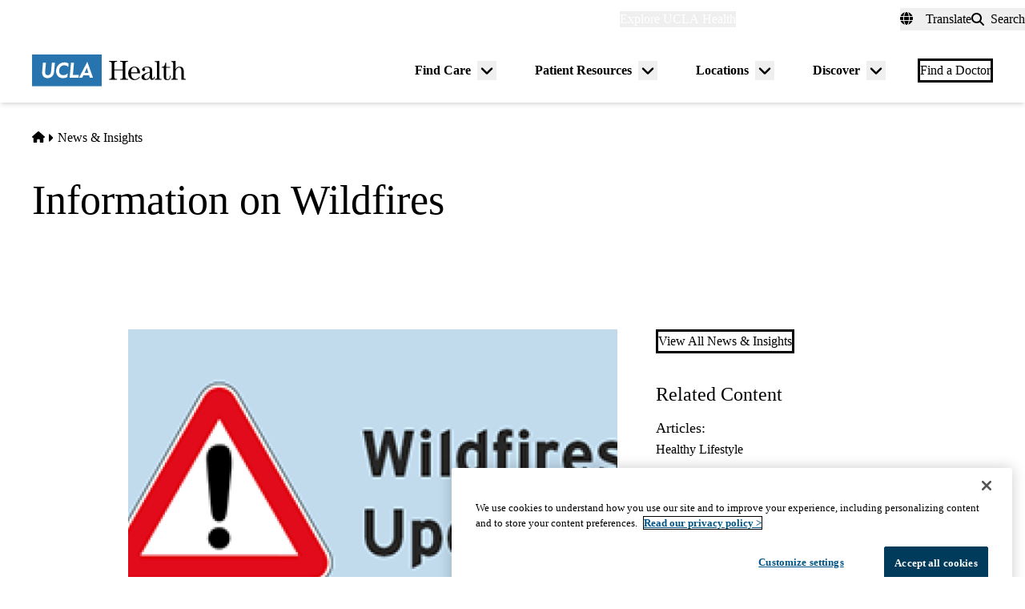

--- FILE ---
content_type: text/html; charset=UTF-8
request_url: https://www.uclahealth.org/news/release/information-on-wildfires
body_size: 17018
content:
<!DOCTYPE html>
<html lang="en" dir="ltr" prefix="og: https://ogp.me/ns#" class="scroll-smooth">
  <head>
    <meta charset="utf-8" />
<meta name="description" content="Normal operations continue this morning at all UCLA Health hospitals, clinics and facilities." />
<link rel="canonical" href="https://www.uclahealth.org/news/release/information-on-wildfires" />
<meta property="og:type" content="article" />
<meta property="og:url" content="https://www.uclahealth.org/news/release/information-on-wildfires" />
<meta property="og:title" content="Information on Wildfires" />
<meta property="og:description" content="Normal operations continue this morning at all UCLA Health hospitals, clinics and facilities." />
<meta property="og:image" content="https://www.uclahealth.org/sites/default/files/styles/landscape_16x9_030000_1200x675/public/images/wildfire-alert.png?h=ce7cc97a&amp;itok=_OgvNZ2T" />
<meta name="twitter:card" content="summary_large_image" />
<meta name="twitter:site" content="@UCLAHealth" />
<meta name="twitter:description" content="Normal operations continue this morning at all UCLA Health hospitals, clinics and facilities." />
<meta name="twitter:title" content="Information on Wildfires" />
<meta name="twitter:image" content="https://www.uclahealth.org/sites/default/files/styles/landscape_16x9_030000_1200x675/public/images/wildfire-alert.png?h=ce7cc97a&amp;itok=_OgvNZ2T" />
<meta name="apple-mobile-web-app-title" content="UCLA Health" />
<meta name="application-name" content="UCLA Health" />
<meta name="msapplication-TileColor" content="#2d89ef" />
<meta name="theme-color" content="#ffffff" />
<meta name="theme-color" content="#ffffff" />
<meta name="Generator" content="Drupal 11 (https://www.drupal.org)" />
<meta name="MobileOptimized" content="width" />
<meta name="HandheldFriendly" content="true" />
<meta name="viewport" content="width=device-width, initial-scale=1.0" />
<link rel="apple-touch-icon" sizes="180x180" href="/themes/custom/uclahealth/favicons/apple-touch-icon.png?t9ryy3" />
<link rel="icon" type="image/png" sizes="32x32" href="/themes/custom/uclahealth/favicons/favicon-32x32.png?t9ryy3" />
<link rel="icon" type="image/png" sizes="16x16" href="/themes/custom/uclahealth/favicons/favicon-16x16.png?t9ryy3" />
<link rel="manifest" href="/themes/custom/uclahealth/favicons/site.webmanifest?t9ryy3" />
<link rel="mask-icon" href="/themes/custom/uclahealth/favicons/safari-pinned-tab.svg?t9ryy3" color="hsl(202, 100%, 26%)" />

    <title>Information on Wildfires | UCLA Health</title>
    <link rel="stylesheet" media="all" href="/sites/default/files/css/css__QY4vnbbPAcojzm9hXJzDV15G6Udnyj9BMZ8yAqXOxU.css?delta=0&amp;language=en&amp;theme=uclahealth&amp;include=[base64]" />
<link rel="stylesheet" media="all" href="https://use.typekit.net/hyh4ixj.css" />
<link rel="stylesheet" media="all" href="/sites/default/files/css/css_3n4vmEaZv3oTTyV-K_-9b3Sd8JDRCUKat3Gpty32WPk.css?delta=2&amp;language=en&amp;theme=uclahealth&amp;include=[base64]" />

    <script type="application/json" data-drupal-selector="drupal-settings-json">{"path":{"baseUrl":"\/","pathPrefix":"","currentPath":"node\/159936","currentPathIsAdmin":false,"isFront":false,"currentLanguage":"en"},"pluralDelimiter":"\u0003","suppressDeprecationErrors":true,"ajaxPageState":{"libraries":"[base64]","theme":"uclahealth","theme_token":null},"ajaxTrustedUrl":{"\/search":true},"gtag":{"tagId":"","consentMode":false,"otherIds":[],"events":[],"additionalConfigInfo":[]},"gtm":{"tagId":null,"settings":{"data_layer":"dataLayer","include_classes":false,"allowlist_classes":"","blocklist_classes":"","include_environment":false,"environment_id":"","environment_token":""},"tagIds":["GTM-NSK4WRJ"]},"linkpurpose":{"domain":"https:\/\/www.uclahealth.org","roots":".prose","ignore":"#toolbar-administration a","hideIcon":".button, .link-with-arrow","noIconOnImages":true,"purposeDocument":true,"purposeDocumentMessage":"Link downloads document","purposeDocumentIconType":"classes","purposeDocumentIconPosition":"beforeend","purposeDocumentIconClasses":"fa-solid, fa-file-lines","purposeDownload":true,"purposeDownloadMessage":"Link downloads file","purposeDownloadIconType":"classes","purposeDownloadIconPosition":"beforeend","purposeApp":true,"purposeAppMessage":"Link opens app","purposeAppIconType":"classes","purposeAppIconPosition":"beforeend","purposeExternal":true,"purposeExternalMessage":"Link is external","purposeExternalIconType":"classes","purposeExternalIconPosition":"beforeend","purposeExternalIconClasses":"fa-solid, fa-arrow-up-right-from-square","purposeMail":true,"purposeMailMessage":"Link sends email","purposeMailIconType":"classes","purposeMailIconPosition":"beforeend","purposeMailIconClasses":"fa-solid, fa-envelope","purposeTel":true,"purposeTelMessage":"Link opens phone app","purposeTelIconType":"classes","purposeTelIconPosition":"afterbegin","purposeTelIconClasses":"fa-solid, fa-phone","purposeNewWindow":true,"purposeNewWindowMessage":"Link opens in new window","purposeNewWindowIconType":"classes","purposeNewWindowIconPosition":"beforeend","purposeNewWindowIconClasses":"fa-solid, fa-window-restore","css_url":"\/modules\/contrib\/linkpurpose"},"csp":{"nonce":"440jC1SDDPU_4sjXF3jZdQ"},"user":{"uid":0,"permissionsHash":"5563ed3196bd6f85a6c2ae01e300005a70b0048b7b78d776affcbbb53a320429"}}</script>
<script src="/sites/default/files/js/js_IPs0UNCZdGgXylNL13X4xPoECKCJxDAHo0IdSbfGxiM.js?scope=header&amp;delta=0&amp;language=en&amp;theme=uclahealth&amp;include=eJx9jsESQiEIRX_I9JMaUlJeKI5g9fk58zbWog2Xe4DhRhkY0pgd2CcCluzhgLe7SzN4oUrFsPVen9nfBrSkf1dUmJLLIpnxapBDXuXXn5--YHVM7dHn6KIYqJG5GRkKAlsJwJ0aHrqz8_xiK5MyGO4zRRix7MSW0KwfIEtfpQ"></script>
<script src="/libraries/fontawesome/js/fontawesome.min.js?v=6.4.2" defer></script>
<script src="/libraries/fontawesome/js/brands.min.js?v=6.4.2" defer></script>
<script src="/libraries/fontawesome/js/solid.min.js?v=6.4.2" defer></script>
<script src="/modules/contrib/google_tag/js/gtag.js?t9ryy3"></script>
<script src="/modules/contrib/google_tag/js/gtm.js?t9ryy3"></script>

  </head>
  <body x-data="{ mobileNavOpen: false }" :class="{&#039;overflow-hidden max-h-screen&#039; : mobileNavOpen}" class="aliased">
        <a href="#main-content" class="visually-hidden focusable">
      Skip to main content
    </a>
    <noscript><iframe src="https://www.googletagmanager.com/ns.html?id=GTM-NSK4WRJ"
                  height="0" width="0" style="display:none;visibility:hidden"></iframe></noscript>

      <div class="dialog-off-canvas-main-canvas" data-off-canvas-main-canvas>
    <div class="layout-container brand--main">

  <header id="page-header" role="banner"
    x-data="scrollToReveal()"
    x-init="init()"
    x-ref="navbar"
    x-on:scroll.window="scroll()"
    x-bind:class="{
                   'sticky-ready sticky -top-32 z-500 transition-all duration-500': sticky_ready,
                   'sticky top-0 z-500 transition-all duration-500': sticky,
                   'relative transition-all duration-500': relative
                   }"
    >
    
    


<section class="site-secondary few-children" class="few-children">
  <div class="container">
    <div class="site-secondary__content">
      


<nav role="navigation" aria-labelledby="block-explore-links-header-menu" id="block-explore-links-header" class="hidden lg:flex">
            
  <div class="visually-hidden" id="block-explore-links-header-menu">Explore links (header)</div>
  

    



  







<div region="utility_bar" class="universal-navigation">
  
                          <div class="relative" x-data="{ isOpen: false, leftIsLimited: false }" @mouseleave = "isOpen = false"
                  x-init="
            window.addEventListener('mouseover', () => {
              leftIsLimited = ($el.getBoundingClientRect().left) < 144;
            });
          "
                >
          <button
            aria-haspopup="true"
            :aria-expanded="isOpen.toString()"
            aria-label= "Explore UCLA Health"
            class=""
            @click="isOpen = !isOpen"
            @keydown.escape="isOpen = false"
            @mouseenter="isOpen = true"
            role="button"
            type="button"
          >
            <span class="block leading-tight text-white text-base font-bold">
              Explore UCLA Health
            </span>
          </button>

          <div
            class="absolute left-1/2 transform -translate-x-1/2 -translate-y-1 z-30"
            x-bind:class="{ 'left-0 -translate-x-0' : leftIsLimited, 'left-1/2 -translate-x-1/2' : !leftIsLimited }"
            x-show="isOpen"
            @keydown.escape="isOpen = false"
            x-transition:enter="transition ease-out duration-100"
            x-transition:enter-start="opacity-0 transform scale-90"
            x-transition:enter-end="opacity-100 transform scale-100"
            x-transition:leave="transition ease-in duration-100"
            x-transition:leave-start="opacity-100 transform scale-100"
            x-transition:leave-end="opacity-0 transform scale-90"
            x-cloak
          >
            <div class="universal-navigation__submenu-triangle mx-auto w-0 h-0" x-bind:class="{ 'ml-auto md:ml-3 lg:ml-6' : leftIsLimited, 'mx-auto' : !leftIsLimited }"></div>
            <div class="relative bg-white shadow-xl rounded-lg w-screen max-w-xs p-4 text-sm">
              <ul class="">
                                  <li>
                    <a href="/" class="flex items-center space-x-3 p-3 rounded-md hover:bg-sand text-grey-900 leading-none" data-drupal-link-system-path="&lt;front&gt;">UCLA Health Home</a>
                  </li>
                                  <li>
                    <a href="/discover/about" class="flex items-center space-x-3 p-3 rounded-md hover:bg-sand text-grey-900 leading-none" data-drupal-link-system-path="node/801">About Us</a>
                  </li>
                                  <li>
                    <a href="/cancer" class="flex items-center space-x-3 p-3 rounded-md hover:bg-sand text-grey-900 leading-none" data-drupal-link-system-path="node/120626">Cancer Center</a>
                  </li>
                                  <li>
                    <a href="/locations" class="flex items-center space-x-3 p-3 rounded-md hover:bg-sand text-grey-900 leading-none" data-drupal-link-system-path="node/1091">Hospitals &amp; Clinics</a>
                  </li>
                                  <li>
                    <a href="https://medschool.ucla.edu/" target="_blank" class="flex items-center space-x-3 p-3 rounded-md hover:bg-sand text-grey-900 leading-none">School of Medicine</a>
                  </li>
                                  <li>
                    <a href="/departments" class="flex items-center space-x-3 p-3 rounded-md hover:bg-sand text-grey-900 leading-none" data-drupal-link-system-path="node/1411">Academic Departments</a>
                  </li>
                                  <li>
                    <a href="/news" class="flex items-center space-x-3 p-3 rounded-md hover:bg-sand text-grey-900 leading-none" data-drupal-link-system-path="node/936">News &amp; Insights</a>
                  </li>
                                  <li>
                    <a href="/community-equity" class="flex items-center space-x-3 p-3 rounded-md hover:bg-sand text-grey-900 leading-none" data-drupal-link-system-path="node/11">Community &amp; Equity</a>
                  </li>
                              </ul>
            </div>
          </div>
        </div>
            </div>

</nav>



<nav role="navigation" aria-labelledby="block-universal-links-header-menu" id="block-universal-links-header" class="hidden lg:flex py-2">
            
  <div class="visually-hidden" id="block-universal-links-header-menu">Universal links (header)</div>
  

    




  







<div region="utility_bar" class="universal-navigation">
  
                          <div>
          <a href="/myuclahealth/nojs" class="use-ajax block leading-tight text-white text-base font-bold" data-dialog-options="{&quot;height&quot;:&quot;auto&quot;,&quot;width&quot;:&quot;auto&quot;}" data-dialog-type="modal" title="myUCLAhealth Login." data-drupal-link-system-path="myuclahealth/nojs">myUCLAhealth</a>
        </div>
                        <div>
          <a href="/contact-us" class="block leading-tight text-white text-base font-bold" data-drupal-link-system-path="node/966">Contact Us</a>
        </div>
            </div>

</nav>









<div id="google_translate_element">
  <div class="dropdown show" id="googletranslate">

    <!-- desktop -->
    <div class="relative hidden lg:inline-flex" x-data="{ isOpen: false }" @mouseleave = "isOpen = false" x-cloak>
      <div>
        <button
          aria-haspopup="true"
          :aria-expanded="isOpen.toString()"
          aria-label="Translate"
          class="flex items-center h-full leading-tight py-1 space-x-2 text-base"
          @click="isOpen = !isOpen"
          @keydown.escape="isOpen = false"
          @mouseenter="isOpen = true"
          role="button"
          type="button"
        >
          <div class="space-x-3">
            <span class="fas fa-globe" aria-hidden="true" ></span>
            <span class="font-bold">Translate</span>
          </div>
        </button>
        <div
          class="toggle-languages lg:my-0.5 pt-2 lg:pt-0 lg:transform z-50 absolute left-0 lg:right-0 lg:-translate-y-2 w-full lg:w-auto"
          id="toggle-languages"
          x-show="isOpen"
          @keydown.escape="isOpen = false"
          x-transition:enter="transition ease-out duration-100"
          x-transition:enter-start="opacity-0 transform scale-90"
          x-transition:enter-end="opacity-100 transform scale-100"
          x-transition:leave="transition ease-in duration-100"
          x-transition:leave-start="opacity-100 transform scale-100"
          x-transition:leave-end="opacity-0 transform scale-90"
        >
          <div class="translate-menu-triangle mx-auto w-0 h-0 pt-1"></div>
          <div class="bg-white py-4 lg:p-4 lg:rounded-lg rounded-b-md shadow-md lg:shadow-xl w-full text-sm">
            <ul>
                          <li>
                <a href="#nolink" class="google-translate-language active:bg-primary active:text-white lg:active:text-black text-left inline-block w-full py-3 px-6 lg:flex lg:items-center lg:space-x-3 lg:p-3 lg:rounded-md lg:hover:bg-sand-300 text-black lg:leading-none lg:whitespace-pre" x-on.click="isOpen = !isOpen" lang="en" translate="no">English</a>
              </li>
                          <li>
                <a href="#nolink" class="google-translate-language active:bg-primary active:text-white lg:active:text-black text-left inline-block w-full py-3 px-6 lg:flex lg:items-center lg:space-x-3 lg:p-3 lg:rounded-md lg:hover:bg-sand-300 text-black lg:leading-none lg:whitespace-pre" x-on.click="isOpen = !isOpen" lang="ar" translate="no">العربية</a>
              </li>
                          <li>
                <a href="#nolink" class="google-translate-language active:bg-primary active:text-white lg:active:text-black text-left inline-block w-full py-3 px-6 lg:flex lg:items-center lg:space-x-3 lg:p-3 lg:rounded-md lg:hover:bg-sand-300 text-black lg:leading-none lg:whitespace-pre" x-on.click="isOpen = !isOpen" lang="zh-CN" translate="no">中文</a>
              </li>
                          <li>
                <a href="#nolink" class="google-translate-language active:bg-primary active:text-white lg:active:text-black text-left inline-block w-full py-3 px-6 lg:flex lg:items-center lg:space-x-3 lg:p-3 lg:rounded-md lg:hover:bg-sand-300 text-black lg:leading-none lg:whitespace-pre" x-on.click="isOpen = !isOpen" lang="it" translate="no">Italiano</a>
              </li>
                          <li>
                <a href="#nolink" class="google-translate-language active:bg-primary active:text-white lg:active:text-black text-left inline-block w-full py-3 px-6 lg:flex lg:items-center lg:space-x-3 lg:p-3 lg:rounded-md lg:hover:bg-sand-300 text-black lg:leading-none lg:whitespace-pre" x-on.click="isOpen = !isOpen" lang="ja" translate="no">日本語</a>
              </li>
                          <li>
                <a href="#nolink" class="google-translate-language active:bg-primary active:text-white lg:active:text-black text-left inline-block w-full py-3 px-6 lg:flex lg:items-center lg:space-x-3 lg:p-3 lg:rounded-md lg:hover:bg-sand-300 text-black lg:leading-none lg:whitespace-pre" x-on.click="isOpen = !isOpen" lang="ko" translate="no">한국어</a>
              </li>
                          <li>
                <a href="#nolink" class="google-translate-language active:bg-primary active:text-white lg:active:text-black text-left inline-block w-full py-3 px-6 lg:flex lg:items-center lg:space-x-3 lg:p-3 lg:rounded-md lg:hover:bg-sand-300 text-black lg:leading-none lg:whitespace-pre" x-on.click="isOpen = !isOpen" lang="fa" translate="no">فارسی</a>
              </li>
                          <li>
                <a href="#nolink" class="google-translate-language active:bg-primary active:text-white lg:active:text-black text-left inline-block w-full py-3 px-6 lg:flex lg:items-center lg:space-x-3 lg:p-3 lg:rounded-md lg:hover:bg-sand-300 text-black lg:leading-none lg:whitespace-pre" x-on.click="isOpen = !isOpen" lang="ru" translate="no">Русский</a>
              </li>
                          <li>
                <a href="#nolink" class="google-translate-language active:bg-primary active:text-white lg:active:text-black text-left inline-block w-full py-3 px-6 lg:flex lg:items-center lg:space-x-3 lg:p-3 lg:rounded-md lg:hover:bg-sand-300 text-black lg:leading-none lg:whitespace-pre" x-on.click="isOpen = !isOpen" lang="es" translate="no">Español</a>
              </li>
                          <li>
                <a href="#nolink" class="google-translate-language active:bg-primary active:text-white lg:active:text-black text-left inline-block w-full py-3 px-6 lg:flex lg:items-center lg:space-x-3 lg:p-3 lg:rounded-md lg:hover:bg-sand-300 text-black lg:leading-none lg:whitespace-pre" x-on.click="isOpen = !isOpen" lang="vi" translate="no">Tiếng Việt</a>
              </li>
                        </ul>
          </div>
        </div>
      </div>
    </div>

    <!-- mobile -->
    <div x-data="{ isOpen: false }" class="block lg:hidden" x-cloak>
      <div>
        <button
          class="flex items-center h-full leading-tight py-1 space-x-2 text-base"
          role="button"
          type="button"
          aria-haspopup="true"
          aria-label= "Translate"
          x-on:click="isOpen = !isOpen"
          x-on:click.away="isOpen = false"
          :aria-expanded="isOpen.toString()"
          @keydown.escape="isOpen = false"
        >
          <div class="space-x-2">
            <span class="fas fa-globe" aria-hidden="true" ></span>
            <span>Translate</span>
          </div>
        </button>

        <div x-show="isOpen"
          class="toggle-languages lg:my-0.5 pt-2 lg:pt-0 lg:transform z-50 absolute left-0 lg:right-0 lg:-translate-y-2 w-full lg:w-auto"
          id="toggle-languages"
          @keydown.escape="isOpen = false"
          x-transition:enter="transition ease-out duration-100"
          x-transition:enter-start="opacity-0 transform scale-90"
          x-transition:enter-end="opacity-100 transform scale-100"
          x-transition:leave="transition ease-in duration-100"
          x-transition:leave-start="opacity-100 transform scale-100"
          x-transition:leave-end="opacity-0 transform scale-90"
        >
          <div class="bg-white py-4 lg:p-4 lg:rounded-lg rounded-b-md shadow-md lg:shadow-xl w-full text-sm">
            <ul>
                          <li>
                <a href="#nolink" class="google-translate-language active:bg-primary active:text-white lg:active:text-black text-left inline-block w-full py-3 px-6 lg:flex lg:items-center lg:space-x-3 lg:p-3 lg:rounded-md lg:hover:bg-sand-300 text-black lg:leading-none lg:whitespace-pre" x-on.click="isOpen = !isOpen" lang="en" translate="no">English</a>
              </li>
                          <li>
                <a href="#nolink" class="google-translate-language active:bg-primary active:text-white lg:active:text-black text-left inline-block w-full py-3 px-6 lg:flex lg:items-center lg:space-x-3 lg:p-3 lg:rounded-md lg:hover:bg-sand-300 text-black lg:leading-none lg:whitespace-pre" x-on.click="isOpen = !isOpen" lang="ar" translate="no">العربية</a>
              </li>
                          <li>
                <a href="#nolink" class="google-translate-language active:bg-primary active:text-white lg:active:text-black text-left inline-block w-full py-3 px-6 lg:flex lg:items-center lg:space-x-3 lg:p-3 lg:rounded-md lg:hover:bg-sand-300 text-black lg:leading-none lg:whitespace-pre" x-on.click="isOpen = !isOpen" lang="zh-CN" translate="no">中文</a>
              </li>
                          <li>
                <a href="#nolink" class="google-translate-language active:bg-primary active:text-white lg:active:text-black text-left inline-block w-full py-3 px-6 lg:flex lg:items-center lg:space-x-3 lg:p-3 lg:rounded-md lg:hover:bg-sand-300 text-black lg:leading-none lg:whitespace-pre" x-on.click="isOpen = !isOpen" lang="it" translate="no">Italiano</a>
              </li>
                          <li>
                <a href="#nolink" class="google-translate-language active:bg-primary active:text-white lg:active:text-black text-left inline-block w-full py-3 px-6 lg:flex lg:items-center lg:space-x-3 lg:p-3 lg:rounded-md lg:hover:bg-sand-300 text-black lg:leading-none lg:whitespace-pre" x-on.click="isOpen = !isOpen" lang="ja" translate="no">日本語</a>
              </li>
                          <li>
                <a href="#nolink" class="google-translate-language active:bg-primary active:text-white lg:active:text-black text-left inline-block w-full py-3 px-6 lg:flex lg:items-center lg:space-x-3 lg:p-3 lg:rounded-md lg:hover:bg-sand-300 text-black lg:leading-none lg:whitespace-pre" x-on.click="isOpen = !isOpen" lang="ko" translate="no">한국어</a>
              </li>
                          <li>
                <a href="#nolink" class="google-translate-language active:bg-primary active:text-white lg:active:text-black text-left inline-block w-full py-3 px-6 lg:flex lg:items-center lg:space-x-3 lg:p-3 lg:rounded-md lg:hover:bg-sand-300 text-black lg:leading-none lg:whitespace-pre" x-on.click="isOpen = !isOpen" lang="fa" translate="no">فارسی</a>
              </li>
                          <li>
                <a href="#nolink" class="google-translate-language active:bg-primary active:text-white lg:active:text-black text-left inline-block w-full py-3 px-6 lg:flex lg:items-center lg:space-x-3 lg:p-3 lg:rounded-md lg:hover:bg-sand-300 text-black lg:leading-none lg:whitespace-pre" x-on.click="isOpen = !isOpen" lang="ru" translate="no">Русский</a>
              </li>
                          <li>
                <a href="#nolink" class="google-translate-language active:bg-primary active:text-white lg:active:text-black text-left inline-block w-full py-3 px-6 lg:flex lg:items-center lg:space-x-3 lg:p-3 lg:rounded-md lg:hover:bg-sand-300 text-black lg:leading-none lg:whitespace-pre" x-on.click="isOpen = !isOpen" lang="es" translate="no">Español</a>
              </li>
                          <li>
                <a href="#nolink" class="google-translate-language active:bg-primary active:text-white lg:active:text-black text-left inline-block w-full py-3 px-6 lg:flex lg:items-center lg:space-x-3 lg:p-3 lg:rounded-md lg:hover:bg-sand-300 text-black lg:leading-none lg:whitespace-pre" x-on.click="isOpen = !isOpen" lang="vi" translate="no">Tiếng Việt</a>
              </li>
                        </ul>
          </div>
        </div>
      </div>
    </div>
  </div>
</div>



<div class="uclahealth-general-search-modal-form lg:flex-grow-0" data-drupal-selector="uclahealth-general-search-modal-form" id="block-general-search-with-modal">
  
  
  <div>
    <form action="/search" method="get" id="uclahealth-general-search-modal-form" accept-charset="UTF-8">
  



<div class="flex-grow-0">
  <button data-drupal-selector="search-button-open" class="search__button--open flex items-center h-full leading-tight py-1 space-x-2 ml-auto lg:m-auto text-base" type="button" aria-label="Open General Search">
    <span class="fa-solid fa-search"></span>
    <span class="font-bold">Search</span>
  </button>
  <div data-drupal-selector="uclahs-search-overlay" class="search__overlay-modal overflow-hidden overlay-background z-[505] bg-white bg-opacity-90">
    <div class="absolute top-5 md:top-10 px-6 pb-10 pt-2 min-w-3/4">
      <div class="flex justify-end items-center">
        <button data-drupal-selector="search-button-close" type="button" class="search__button--close text-primary-darkest" aria-label="Close the Overlay">
          <span class="fa-solid fa-times text-primary-darker cursor-pointer text-5xl"></span>
        </button>
      </div>
      <div class="text-primary-darkest text-fluid-4xl font-serif mt-3 md:mt-9">Search</div>
      <div class="mt-6 text-primary-darkest font-bold">Try looking up a doctor, a clinic location, or information about a condition/treatment.</div>
      <div class="mt-9 md:mt-3 search__input-search">
        <div class="relative">
  <span class="fa-solid text-grey-500 fa-magnifying-glass absolute text-fluid-xl flex items-center mt-3 ml-2"></span>
  
  <div class="js-form-item form-item form-type-textfield js-form-type-textfield form-item-s js-form-item-s form-no-label">
      <label for="edit-s-uclahealth-general-search-modal-form" class="visually-hidden">Search</label>
        

  
  


<input data-drupal-selector="edit-s-uclahealth-general-search-modal-form" type="text" id="edit-s-uclahealth-general-search-modal-form" name="s" value="" maxlength="128" placeholder="What are you looking for?" class="form-text w-full border-2 border-grey-500 focus:border-primary leading-3 text-black rounded-none py-3 pl-12 pr-12" />

        </div>

  <div class="absolute h-full flex items-center top-0 right-[2px]">
    



  
<button  data-drupal-selector="edit-submit-uclahealth-general-search-modal-form" type="submit" id="edit-submit-uclahealth-general-search-modal-form" value="Search" class="button js-form-submit form-submit button--square inline-flex items-center p-0" aria-label="Search">
      <span class="fa-solid text-white fa-arrow-right text-2xl"></span>
  </button>

  </div>
</div>
      </div>
      <div class="lg:w-full lg:flex lg:justify-center">
        <div class="lg:w-full mt-9 md:mt-10 text-grey-200">
          <div class="mt-3">
            <div class="site-search__links">
              <p class="text-primary-darkest font-bold site-search__links--label md:mb-4 mb-6">Or jump to search for:</p>

                                            
      

<ul class="quicklinks search__quicklinks ">
            <li class="quicklinks__item">
        <a href="/providers" class="quicklinks__link button button--pill">
          Providers
        </a>
      </li>
          <li class="quicklinks__item">
        <a href="/locations" class="quicklinks__link button button--pill">
          Locations
        </a>
      </li>
          <li class="quicklinks__item">
        <a href="/medical-services" class="quicklinks__link button button--pill">
          Medical services
        </a>
      </li>
          <li class="quicklinks__item">
        <a href="/clinical-trials" class="quicklinks__link button button--pill">
          Clinical trials
        </a>
      </li>
          <li class="quicklinks__item">
        <a href="/news" class="quicklinks__link button button--pill">
          News
        </a>
      </li>
          <li class="quicklinks__item">
        <a href="/events" class="quicklinks__link button button--pill">
          Events
        </a>
      </li>
      </ul>
  
                          </div>
          </div>
        </div>
      </div>
    </div>
  </div>
</div>

</form>

  </div>
</div>

    </div>
  </div>
</section>

    
<div class="relative bg-white px-5 md:px-7 lg:px-10 shadow-md z-20 region-navigation-bar">
  <div class="max-w-screen-xl mx-auto">
		<div class="flex items-center justify-between">
      


<div id="block-uclahealthlogo" class="flex-shrink flex-grow flex items-center py-2 pr-2 -ml-3 xl:-ml-4">
  
  
  <a href="https://www.uclahealth.org/" class="px-3 xl:px-4 py-3" rel="home">
    <img src="/themes/custom/uclahealth/dist/images/ucla-health-logo.svg"
       width="192"        height="40"       alt="UCLA Health"
    />
  </a>
</div>


<nav role="navigation" aria-labelledby="block-primary-navigation-menu" id="block-primary-navigation" class="hidden lg:block lg:flex-grow">
            
  <div class="visually-hidden" id="block-primary-navigation-menu">Primary navigation</div>
  
  <div x-cloak>
  

    
  







<div region="navigation_bar" class="flex items-center justify-end">
                <div class="flex items-center">
    
          <div class="relative"
        x-data="{isOpen: false, isLimited: false }"
        @mouseleave="isOpen = false"
        @focusout="await $nextTick(); if(!$el.contains(document.activeElement)){ isOpen = false }"
        @keydown.escape="isOpen = false"
        @mouseenter="isOpen = true"
              >

        <div class="group px-6 py-3 flex items-center">
          <a href="/find-care/appointments" class="block leading-tight font-bold text-base py-1 border-b border-transparent group-hover:text-primary-darkest group-hover:border-primary-darkest">
            Find Care
          </a>
          <button
            aria-haspopup="true"
            :aria-expanded="isOpen.toString()"
            class="ml-2"
            @click="isOpen = !isOpen"
            @keydown.escape="isOpen = false"
            role="button"
            type="button"
            aria-label="Toggle submenu for Find Care"
          >
            <svg class="w-6 h-6" xmlns="http://www.w3.org/2000/svg" viewBox="0 0 640 640" fill="currentColor" aria-hidden="true">>
              <path d="M297.4 438.6C309.9 451.1 330.2 451.1 342.7 438.6L502.7 278.6C515.2 266.1 515.2 245.8 502.7 233.3C490.2 220.8 469.9 220.8 457.4 233.3L320 370.7L182.6 233.4C170.1 220.9 149.8 220.9 137.3 233.4C124.8 245.9 124.8 266.2 137.3 278.7L297.3 438.7z"/>
            </svg>
          </button>
        </div>

        <div
          class="absolute left-1/2 transform -translate-x-1/2 pt-1 z-20"
          x-bind:class="{ 'right-0 -translate-x-0' : isLimited, 'left-1/2 -translate-x-1/2' : !isLimited }"
          x-show="isOpen"
          x-transition:enter="transition ease-out duration-100"
          x-transition:enter-start="opacity-0 transform scale-90"
          x-transition:enter-end="opacity-100 transform scale-100"
          x-transition:leave="transition ease-in duration-100"
          x-transition:leave-start="opacity-100 transform scale-100"
          x-transition:leave-end="opacity-0 transform scale-90"
        >
          <div class="primary-navigation__submenu-triangle mx-auto w-0 h-0" x-bind:class="{ 'ml-auto md:mr-3 lg:mr-6' : isLimited, 'mx-auto' : !isLimited }"></div>
          <div class="relative bg-white shadow-xl rounded-lg w-screen max-w-xs p-4">
            <ul class="">
                              <li>
                  <a href="/providers" class="flex items-center space-x-3 p-3 rounded-md hover:bg-sand text-grey-900 leading-none" data-drupal-link-system-path="node/1076">Find a Doctor</a>
                </li>
                              <li>
                  <a href="/locations" class="flex items-center space-x-3 p-3 rounded-md hover:bg-sand text-grey-900 leading-none" data-drupal-link-system-path="node/1091">Find a Location</a>
                </li>
                              <li>
                  <a href="/find-care/appointments/virtual-care" class="flex items-center space-x-3 p-3 rounded-md hover:bg-sand text-grey-900 leading-none" data-drupal-link-system-path="node/56">Virtual Care</a>
                </li>
                              <li>
                  <a href="/find-care/appointments" class="flex items-center space-x-3 p-3 rounded-md hover:bg-sand text-grey-900 leading-none" data-drupal-link-system-path="node/46">Make an Appointment</a>
                </li>
                              <li>
                  <a href="/find-care/appointments/second-opinion-consults" class="flex items-center space-x-3 p-3 rounded-md hover:bg-sand text-grey-900 leading-none" data-drupal-link-system-path="node/74601">Second Opinion Consults</a>
                </li>
                              <li>
                  <a href="/medical-services" class="flex items-center space-x-3 p-3 rounded-md hover:bg-sand text-grey-900 leading-none" data-drupal-link-system-path="node/241">Medical Services</a>
                </li>
                              <li>
                  <a href="/cancer/cancer-services" class="flex items-center space-x-3 p-3 rounded-md hover:bg-sand text-grey-900 leading-none" data-drupal-link-system-path="node/1136">Cancer Medical Services</a>
                </li>
                              <li>
                  <a href="/clinical-trials" class="flex items-center space-x-3 p-3 rounded-md hover:bg-sand text-grey-900 leading-none" data-drupal-link-system-path="node/626">Clinical Trials</a>
                </li>
                              <li>
                  <a href="/patient-resources/support-information/patient-education/annual-health-wellness-screenings" class="flex items-center space-x-3 p-3 rounded-md hover:bg-sand text-grey-900 leading-none" data-drupal-link-system-path="node/1581">Wellness &amp; Routine Care</a>
                </li>
                          </ul>
          </div>
        </div>
      </div>
    
                  
          <div class="relative"
        x-data="{isOpen: false, isLimited: false }"
        @mouseleave="isOpen = false"
        @focusout="await $nextTick(); if(!$el.contains(document.activeElement)){ isOpen = false }"
        @keydown.escape="isOpen = false"
        @mouseenter="isOpen = true"
              >

        <div class="group px-6 py-3 flex items-center">
          <a href="/patient-resources" class="block leading-tight font-bold text-base py-1 border-b border-transparent group-hover:text-primary-darkest group-hover:border-primary-darkest">
            Patient Resources
          </a>
          <button
            aria-haspopup="true"
            :aria-expanded="isOpen.toString()"
            class="ml-2"
            @click="isOpen = !isOpen"
            @keydown.escape="isOpen = false"
            role="button"
            type="button"
            aria-label="Toggle submenu for Patient Resources"
          >
            <svg class="w-6 h-6" xmlns="http://www.w3.org/2000/svg" viewBox="0 0 640 640" fill="currentColor" aria-hidden="true">>
              <path d="M297.4 438.6C309.9 451.1 330.2 451.1 342.7 438.6L502.7 278.6C515.2 266.1 515.2 245.8 502.7 233.3C490.2 220.8 469.9 220.8 457.4 233.3L320 370.7L182.6 233.4C170.1 220.9 149.8 220.9 137.3 233.4C124.8 245.9 124.8 266.2 137.3 278.7L297.3 438.7z"/>
            </svg>
          </button>
        </div>

        <div
          class="absolute left-1/2 transform -translate-x-1/2 pt-1 z-20"
          x-bind:class="{ 'right-0 -translate-x-0' : isLimited, 'left-1/2 -translate-x-1/2' : !isLimited }"
          x-show="isOpen"
          x-transition:enter="transition ease-out duration-100"
          x-transition:enter-start="opacity-0 transform scale-90"
          x-transition:enter-end="opacity-100 transform scale-100"
          x-transition:leave="transition ease-in duration-100"
          x-transition:leave-start="opacity-100 transform scale-100"
          x-transition:leave-end="opacity-0 transform scale-90"
        >
          <div class="primary-navigation__submenu-triangle mx-auto w-0 h-0" x-bind:class="{ 'ml-auto md:mr-3 lg:mr-6' : isLimited, 'mx-auto' : !isLimited }"></div>
          <div class="relative bg-white shadow-xl rounded-lg w-screen max-w-xs p-4">
            <ul class="">
                              <li>
                  <a href="/patient-resources/prepare-your-visit" class="flex items-center space-x-3 p-3 rounded-md hover:bg-sand text-grey-900 leading-none" data-drupal-link-system-path="node/111">Prepare for Your Visit</a>
                </li>
                              <li>
                  <a href="/patient-resources/billing-insurance" class="flex items-center space-x-3 p-3 rounded-md hover:bg-sand text-grey-900 leading-none" data-drupal-link-system-path="node/51">Billing &amp; Insurance</a>
                </li>
                              <li>
                  <a href="/patient-resources/support-information" class="flex items-center space-x-3 p-3 rounded-md hover:bg-sand text-grey-900 leading-none" data-drupal-link-system-path="node/1106">Support &amp; Information</a>
                </li>
                              <li>
                  <a href="/patient-resources/medical-records" class="flex items-center space-x-3 p-3 rounded-md hover:bg-sand text-grey-900 leading-none" data-drupal-link-system-path="node/126">Patient Portal (myUCLAhealth) &amp; Medical Records</a>
                </li>
                              <li>
                  <a href="/patient-resources/billing-insurance/financial-assistance-program/hospital-services-help-paying-your-bill" class="flex items-center space-x-3 p-3 rounded-md hover:bg-sand text-grey-900 leading-none" data-drupal-link-system-path="node/91">Help Paying Your Bill</a>
                </li>
                              <li>
                  <a href="/international-services" class="flex items-center space-x-3 p-3 rounded-md hover:bg-sand text-grey-900 leading-none" data-drupal-link-system-path="node/104131">International Services</a>
                </li>
                              <li>
                  <a href="/patient-resources/patient-scam-alert" class="flex items-center space-x-3 p-3 rounded-md hover:bg-sand text-grey-900 leading-none" data-drupal-link-system-path="node/298826">Patient Scam Alert</a>
                </li>
                          </ul>
          </div>
        </div>
      </div>
    
                  
          <div class="relative"
        x-data="{isOpen: false, isLimited: false }"
        @mouseleave="isOpen = false"
        @focusout="await $nextTick(); if(!$el.contains(document.activeElement)){ isOpen = false }"
        @keydown.escape="isOpen = false"
        @mouseenter="isOpen = true"
              >

        <div class="group px-6 py-3 flex items-center">
          <a href="/locations/search" class="block leading-tight font-bold text-base py-1 border-b border-transparent group-hover:text-primary-darkest group-hover:border-primary-darkest">
            Locations
          </a>
          <button
            aria-haspopup="true"
            :aria-expanded="isOpen.toString()"
            class="ml-2"
            @click="isOpen = !isOpen"
            @keydown.escape="isOpen = false"
            role="button"
            type="button"
            aria-label="Toggle submenu for Locations"
          >
            <svg class="w-6 h-6" xmlns="http://www.w3.org/2000/svg" viewBox="0 0 640 640" fill="currentColor" aria-hidden="true">>
              <path d="M297.4 438.6C309.9 451.1 330.2 451.1 342.7 438.6L502.7 278.6C515.2 266.1 515.2 245.8 502.7 233.3C490.2 220.8 469.9 220.8 457.4 233.3L320 370.7L182.6 233.4C170.1 220.9 149.8 220.9 137.3 233.4C124.8 245.9 124.8 266.2 137.3 278.7L297.3 438.7z"/>
            </svg>
          </button>
        </div>

        <div
          class="absolute left-1/2 transform -translate-x-1/2 pt-1 z-20"
          x-bind:class="{ 'right-0 -translate-x-0' : isLimited, 'left-1/2 -translate-x-1/2' : !isLimited }"
          x-show="isOpen"
          x-transition:enter="transition ease-out duration-100"
          x-transition:enter-start="opacity-0 transform scale-90"
          x-transition:enter-end="opacity-100 transform scale-100"
          x-transition:leave="transition ease-in duration-100"
          x-transition:leave-start="opacity-100 transform scale-100"
          x-transition:leave-end="opacity-0 transform scale-90"
        >
          <div class="primary-navigation__submenu-triangle mx-auto w-0 h-0" x-bind:class="{ 'ml-auto md:mr-3 lg:mr-6' : isLimited, 'mx-auto' : !isLimited }"></div>
          <div class="relative bg-white shadow-xl rounded-lg w-screen max-w-xs p-4">
            <ul class="">
                              <li>
                  <a href="/locations/immediate-care" class="flex items-center space-x-3 p-3 rounded-md hover:bg-sand text-grey-900 leading-none" data-drupal-link-system-path="node/671">Immediate Care</a>
                </li>
                              <li>
                  <a href="/locations/search?s=&amp;f%5B0%5D=type%3A741" class="flex items-center space-x-3 p-3 rounded-md hover:bg-sand text-grey-900 leading-none" data-drupal-link-query="{&quot;f&quot;:[&quot;type:741&quot;],&quot;s&quot;:&quot;&quot;}" data-drupal-link-system-path="node/1606">Primary Care</a>
                </li>
                              <li>
                  <a href="/locations/search?s=&amp;f%5B0%5D=type%3A781" class="flex items-center space-x-3 p-3 rounded-md hover:bg-sand text-grey-900 leading-none" data-drupal-link-query="{&quot;f&quot;:[&quot;type:781&quot;],&quot;s&quot;:&quot;&quot;}" data-drupal-link-system-path="node/1606">Pediatric Care</a>
                </li>
                              <li>
                  <a href="/cancer/locations" class="flex items-center space-x-3 p-3 rounded-md hover:bg-sand text-grey-900 leading-none" data-drupal-link-system-path="node/121151">Cancer Care</a>
                </li>
                              <li>
                  <a href="/locations/search?s=&amp;f%5B0%5D=type%3A761" title="See a list of outpatient surgical centers at UCLA Health" class="flex items-center space-x-3 p-3 rounded-md hover:bg-sand text-grey-900 leading-none" data-drupal-link-query="{&quot;f&quot;:[&quot;type:761&quot;],&quot;s&quot;:&quot;&quot;}" data-drupal-link-system-path="node/1606">Surgical Centers</a>
                </li>
                              <li>
                  <a href="/locations/search?s=&amp;f%5B0%5D=type%3A786" class="flex items-center space-x-3 p-3 rounded-md hover:bg-sand text-grey-900 leading-none" data-drupal-link-query="{&quot;f&quot;:[&quot;type:786&quot;],&quot;s&quot;:&quot;&quot;}" data-drupal-link-system-path="node/1606">Imaging/Radiology</a>
                </li>
                              <li>
                  <a href="/locations/search?f%5B0%5D=type%3A751" class="flex items-center space-x-3 p-3 rounded-md hover:bg-sand text-grey-900 leading-none" data-drupal-link-query="{&quot;f&quot;:[&quot;type:751&quot;]}" data-drupal-link-system-path="node/1606">Hospitals</a>
                </li>
                              <li>
                  <a href="/locations" class="flex items-center space-x-3 p-3 rounded-md hover:bg-sand text-grey-900 leading-none" data-drupal-link-system-path="node/1091">All Locations</a>
                </li>
                          </ul>
          </div>
        </div>
      </div>
    
                  
          <div class="relative"
        x-data="{isOpen: false, isLimited: false }"
        @mouseleave="isOpen = false"
        @focusout="await $nextTick(); if(!$el.contains(document.activeElement)){ isOpen = false }"
        @keydown.escape="isOpen = false"
        @mouseenter="isOpen = true"
              >

        <div class="group px-6 py-3 flex items-center">
          <a href="/discover/about" class="block leading-tight font-bold text-base py-1 border-b border-transparent group-hover:text-primary-darkest group-hover:border-primary-darkest">
            Discover
          </a>
          <button
            aria-haspopup="true"
            :aria-expanded="isOpen.toString()"
            class="ml-2"
            @click="isOpen = !isOpen"
            @keydown.escape="isOpen = false"
            role="button"
            type="button"
            aria-label="Toggle submenu for Discover"
          >
            <svg class="w-6 h-6" xmlns="http://www.w3.org/2000/svg" viewBox="0 0 640 640" fill="currentColor" aria-hidden="true">>
              <path d="M297.4 438.6C309.9 451.1 330.2 451.1 342.7 438.6L502.7 278.6C515.2 266.1 515.2 245.8 502.7 233.3C490.2 220.8 469.9 220.8 457.4 233.3L320 370.7L182.6 233.4C170.1 220.9 149.8 220.9 137.3 233.4C124.8 245.9 124.8 266.2 137.3 278.7L297.3 438.7z"/>
            </svg>
          </button>
        </div>

        <div
          class="absolute left-1/2 transform -translate-x-1/2 pt-1 z-20"
          x-bind:class="{ 'right-0 -translate-x-0' : isLimited, 'left-1/2 -translate-x-1/2' : !isLimited }"
          x-show="isOpen"
          x-transition:enter="transition ease-out duration-100"
          x-transition:enter-start="opacity-0 transform scale-90"
          x-transition:enter-end="opacity-100 transform scale-100"
          x-transition:leave="transition ease-in duration-100"
          x-transition:leave-start="opacity-100 transform scale-100"
          x-transition:leave-end="opacity-0 transform scale-90"
        >
          <div class="primary-navigation__submenu-triangle mx-auto w-0 h-0" x-bind:class="{ 'ml-auto md:mr-3 lg:mr-6' : isLimited, 'mx-auto' : !isLimited }"></div>
          <div class="relative bg-white shadow-xl rounded-lg w-screen max-w-xs p-4">
            <ul class="">
                              <li>
                  <a href="/discover/about" class="flex items-center space-x-3 p-3 rounded-md hover:bg-sand text-grey-900 leading-none" data-drupal-link-system-path="node/801">About UCLA Health</a>
                </li>
                              <li>
                  <a href="/news" class="flex items-center space-x-3 p-3 rounded-md hover:bg-sand text-grey-900 leading-none" data-drupal-link-system-path="node/936">News &amp; Insights </a>
                </li>
                              <li>
                  <a href="/news/search?f%5B0%5D=type%3A80636" class="flex items-center space-x-3 p-3 rounded-md hover:bg-sand text-grey-900 leading-none" data-drupal-link-query="{&quot;f&quot;:[&quot;type:80636&quot;]}" data-drupal-link-system-path="node/1611">Patient Stories</a>
                </li>
                              <li>
                  <a href="/events" class="flex items-center space-x-3 p-3 rounded-md hover:bg-sand text-grey-900 leading-none">Events Calendar</a>
                </li>
                              <li>
                  <a href="/giving" class="flex items-center space-x-3 p-3 rounded-md hover:bg-sand text-grey-900 leading-none" data-drupal-link-system-path="node/102971">Donate to UCLA Health</a>
                </li>
                              <li>
                  <a href="/human-resources" class="flex items-center space-x-3 p-3 rounded-md hover:bg-sand text-grey-900 leading-none" data-drupal-link-system-path="node/117886">Work at UCLA Health</a>
                </li>
                              <li>
                  <a href="/discover/healthcare-professionals" class="flex items-center space-x-3 p-3 rounded-md hover:bg-sand text-grey-900 leading-none" data-drupal-link-system-path="node/946">For Health Care Professionals</a>
                </li>
                              <li>
                  <a href="/discover-ucla-health/connect" class="flex items-center space-x-3 p-3 rounded-md hover:bg-sand text-grey-900 leading-none" data-drupal-link-system-path="node/931">Connect with UCLA Health</a>
                </li>
                          </ul>
          </div>
        </div>
      </div>
    
              </div>
              
          <div class="flex-shrink-0 ml-4">
        <a href="/providers"

            
           
           
           class="button--secondary button">Find a Doctor</a>
      </div>
    
          </div>
</div>

</nav>


      <!-- Mobile navigation toggle button (hidden on large screens) -->
      <button
        type="button"
        class="block lg:hidden text-primary-darkest"
        x-on:click="mobileNavOpen = !mobileNavOpen"
        :class="{ 'transition transform-180': mobileNavOpen }"
        aria-haspopup="true"
        :aria-expanded="mobileNavOpen.toString()"
      >
        <svg :class="{'rotate-180': mobileNavOpen, 'rotate-0': !mobileNavOpen}" class="text-primary-darkest h-8 w-8 transition-transform duration-200 transform rotate-180 fill-current" xmlns="http://www.w3.org/2000/svg" viewBox="0 0 24 24">
          <path
            x-show="mobileNavOpen"
            fill-rule="evenodd"
            clip-rule="evenodd"
            d="M18.278 16.864a1 1 0 0 1-1.414 1.414l-4.829-4.828-4.828 4.828a1 1 0 0 1-1.414-1.414l4.828-4.829-4.828-4.828a1 1 0 0 1 1.414-1.414l4.829 4.828 4.828-4.828a1 1 0 1 1 1.414 1.414l-4.828 4.829 4.828 4.828z"
          />
          <path
            x-show="!mobileNavOpen"
            fill-rule="evenodd"
            d="M4 5h16a1 1 0 0 1 0 2H4a1 1 0 1 1 0-2zm0 6h16a1 1 0 0 1 0 2H4a1 1 0 0 1 0-2zm0 6h16a1 1 0 0 1 0 2H4a1 1 0 0 1 0-2z"
          />
        </svg>
      </button>
    </div>
  </div>
</div>

    
    
<div
  id="mobile-nav"
  class="lg:hidden relative z-20 bg-white"
  :class="{ 'shadow-md overflow-scroll mobile-nav-open pb-24' : mobileNavOpen }"
  x-show="mobileNavOpen">
  


<nav role="navigation" aria-labelledby="block-primary-navigation-mobile-menu" id="block-primary-navigation-mobile" class="pt-6 border-b-4 border-solid border-grey-300">
            
  <div class="visually-hidden" id="block-primary-navigation-mobile-menu">Primary navigation (mobile)</div>
  

    







    
<div region="header_mobile">
        <div class="px-6">
            




<a class="button button--secondary "
  href="/providers"        >
            <span>Find a Doctor</span>
      
  </a>
    </div>
  
  <div class="divide-y divide-grey-300 mt-4">
                      <div class="" x-data="{ isOpen: false }" x-on:click.away="isOpen = false" @keydown.escape="isOpen = false">
          <div class="leading-tight text-primary-darkest flex items-center justify-between w-full px-6 py-3 text-sm font-bold" :class="{ 'text-primary-darkest': isOpen }">
            <a href="/find-care/appointments" class="text-primary-darkest">
              Find Care
            </a>
            <button
              aria-haspopup="true"
              :aria-expanded="isOpen.toString()"
              class="ml-2"
              @click="isOpen = !isOpen"
              type="button"
              aria-label="Toggle submenu for Find Care"
            >
              <i x-show="!isOpen" class="fas fa-fw fa-plus"></i>
              <i x-show="isOpen" class="fas fa-fw fa-minus"></i>
            </button>
          </div>

          <div
            class=""
            x-show="isOpen"
            x-transition:enter="transition ease-out duration-100"
            x-transition:enter-start="opacity-0 transform scale-90"
            x-transition:enter-end="opacity-100 transform scale-100"
            x-transition:leave="transition ease-in duration-100"
            x-transition:leave-start="opacity-100 transform scale-100"
            x-transition:leave-end="opacity-0 transform scale-90"
          >
            <ul class="pl-6 pb-4">
                              <li>
                  <a href="/providers" class="flex items-center space-x-2 text-primary-darkest leading-tight px-6 py-2 text-sm" data-drupal-link-system-path="node/1076">Find a Doctor</a>
                </li>
                              <li>
                  <a href="/locations" class="flex items-center space-x-2 text-primary-darkest leading-tight px-6 py-2 text-sm" data-drupal-link-system-path="node/1091">Find a Location</a>
                </li>
                              <li>
                  <a href="/find-care/appointments/virtual-care" class="flex items-center space-x-2 text-primary-darkest leading-tight px-6 py-2 text-sm" data-drupal-link-system-path="node/56">Virtual Care</a>
                </li>
                              <li>
                  <a href="/find-care/appointments" class="flex items-center space-x-2 text-primary-darkest leading-tight px-6 py-2 text-sm" data-drupal-link-system-path="node/46">Make an Appointment</a>
                </li>
                              <li>
                  <a href="/find-care/appointments/second-opinion-consults" class="flex items-center space-x-2 text-primary-darkest leading-tight px-6 py-2 text-sm" data-drupal-link-system-path="node/74601">Second Opinion Consults</a>
                </li>
                              <li>
                  <a href="/medical-services" class="flex items-center space-x-2 text-primary-darkest leading-tight px-6 py-2 text-sm" data-drupal-link-system-path="node/241">Medical Services</a>
                </li>
                              <li>
                  <a href="/cancer/cancer-services" class="flex items-center space-x-2 text-primary-darkest leading-tight px-6 py-2 text-sm" data-drupal-link-system-path="node/1136">Cancer Medical Services</a>
                </li>
                              <li>
                  <a href="/clinical-trials" class="flex items-center space-x-2 text-primary-darkest leading-tight px-6 py-2 text-sm" data-drupal-link-system-path="node/626">Clinical Trials</a>
                </li>
                              <li>
                  <a href="/patient-resources/support-information/patient-education/annual-health-wellness-screenings" class="flex items-center space-x-2 text-primary-darkest leading-tight px-6 py-2 text-sm" data-drupal-link-system-path="node/1581">Wellness &amp; Routine Care</a>
                </li>
                          </ul>
          </div>
        </div>
      
                  <div class="" x-data="{ isOpen: false }" x-on:click.away="isOpen = false" @keydown.escape="isOpen = false">
          <div class="leading-tight text-primary-darkest flex items-center justify-between w-full px-6 py-3 text-sm font-bold" :class="{ 'text-primary-darkest': isOpen }">
            <a href="/patient-resources" class="text-primary-darkest">
              Patient Resources
            </a>
            <button
              aria-haspopup="true"
              :aria-expanded="isOpen.toString()"
              class="ml-2"
              @click="isOpen = !isOpen"
              type="button"
              aria-label="Toggle submenu for Patient Resources"
            >
              <i x-show="!isOpen" class="fas fa-fw fa-plus"></i>
              <i x-show="isOpen" class="fas fa-fw fa-minus"></i>
            </button>
          </div>

          <div
            class=""
            x-show="isOpen"
            x-transition:enter="transition ease-out duration-100"
            x-transition:enter-start="opacity-0 transform scale-90"
            x-transition:enter-end="opacity-100 transform scale-100"
            x-transition:leave="transition ease-in duration-100"
            x-transition:leave-start="opacity-100 transform scale-100"
            x-transition:leave-end="opacity-0 transform scale-90"
          >
            <ul class="pl-6 pb-4">
                              <li>
                  <a href="/patient-resources/prepare-your-visit" class="flex items-center space-x-2 text-primary-darkest leading-tight px-6 py-2 text-sm" data-drupal-link-system-path="node/111">Prepare for Your Visit</a>
                </li>
                              <li>
                  <a href="/patient-resources/billing-insurance" class="flex items-center space-x-2 text-primary-darkest leading-tight px-6 py-2 text-sm" data-drupal-link-system-path="node/51">Billing &amp; Insurance</a>
                </li>
                              <li>
                  <a href="/patient-resources/support-information" class="flex items-center space-x-2 text-primary-darkest leading-tight px-6 py-2 text-sm" data-drupal-link-system-path="node/1106">Support &amp; Information</a>
                </li>
                              <li>
                  <a href="/patient-resources/medical-records" class="flex items-center space-x-2 text-primary-darkest leading-tight px-6 py-2 text-sm" data-drupal-link-system-path="node/126">Patient Portal (myUCLAhealth) &amp; Medical Records</a>
                </li>
                              <li>
                  <a href="/patient-resources/billing-insurance/financial-assistance-program/hospital-services-help-paying-your-bill" class="flex items-center space-x-2 text-primary-darkest leading-tight px-6 py-2 text-sm" data-drupal-link-system-path="node/91">Help Paying Your Bill</a>
                </li>
                              <li>
                  <a href="/international-services" class="flex items-center space-x-2 text-primary-darkest leading-tight px-6 py-2 text-sm" data-drupal-link-system-path="node/104131">International Services</a>
                </li>
                              <li>
                  <a href="/patient-resources/patient-scam-alert" class="flex items-center space-x-2 text-primary-darkest leading-tight px-6 py-2 text-sm" data-drupal-link-system-path="node/298826">Patient Scam Alert</a>
                </li>
                          </ul>
          </div>
        </div>
      
                  <div class="" x-data="{ isOpen: false }" x-on:click.away="isOpen = false" @keydown.escape="isOpen = false">
          <div class="leading-tight text-primary-darkest flex items-center justify-between w-full px-6 py-3 text-sm font-bold" :class="{ 'text-primary-darkest': isOpen }">
            <a href="/locations/search" class="text-primary-darkest">
              Locations
            </a>
            <button
              aria-haspopup="true"
              :aria-expanded="isOpen.toString()"
              class="ml-2"
              @click="isOpen = !isOpen"
              type="button"
              aria-label="Toggle submenu for Locations"
            >
              <i x-show="!isOpen" class="fas fa-fw fa-plus"></i>
              <i x-show="isOpen" class="fas fa-fw fa-minus"></i>
            </button>
          </div>

          <div
            class=""
            x-show="isOpen"
            x-transition:enter="transition ease-out duration-100"
            x-transition:enter-start="opacity-0 transform scale-90"
            x-transition:enter-end="opacity-100 transform scale-100"
            x-transition:leave="transition ease-in duration-100"
            x-transition:leave-start="opacity-100 transform scale-100"
            x-transition:leave-end="opacity-0 transform scale-90"
          >
            <ul class="pl-6 pb-4">
                              <li>
                  <a href="/locations/immediate-care" class="flex items-center space-x-2 text-primary-darkest leading-tight px-6 py-2 text-sm" data-drupal-link-system-path="node/671">Immediate Care</a>
                </li>
                              <li>
                  <a href="/locations/search?s=&amp;f%5B0%5D=type%3A741" class="flex items-center space-x-2 text-primary-darkest leading-tight px-6 py-2 text-sm" data-drupal-link-query="{&quot;f&quot;:[&quot;type:741&quot;],&quot;s&quot;:&quot;&quot;}" data-drupal-link-system-path="node/1606">Primary Care</a>
                </li>
                              <li>
                  <a href="/locations/search?s=&amp;f%5B0%5D=type%3A781" class="flex items-center space-x-2 text-primary-darkest leading-tight px-6 py-2 text-sm" data-drupal-link-query="{&quot;f&quot;:[&quot;type:781&quot;],&quot;s&quot;:&quot;&quot;}" data-drupal-link-system-path="node/1606">Pediatric Care</a>
                </li>
                              <li>
                  <a href="/cancer/locations" class="flex items-center space-x-2 text-primary-darkest leading-tight px-6 py-2 text-sm" data-drupal-link-system-path="node/121151">Cancer Care</a>
                </li>
                              <li>
                  <a href="/locations/search?s=&amp;f%5B0%5D=type%3A761" title="See a list of outpatient surgical centers at UCLA Health" class="flex items-center space-x-2 text-primary-darkest leading-tight px-6 py-2 text-sm" data-drupal-link-query="{&quot;f&quot;:[&quot;type:761&quot;],&quot;s&quot;:&quot;&quot;}" data-drupal-link-system-path="node/1606">Surgical Centers</a>
                </li>
                              <li>
                  <a href="/locations/search?s=&amp;f%5B0%5D=type%3A786" class="flex items-center space-x-2 text-primary-darkest leading-tight px-6 py-2 text-sm" data-drupal-link-query="{&quot;f&quot;:[&quot;type:786&quot;],&quot;s&quot;:&quot;&quot;}" data-drupal-link-system-path="node/1606">Imaging/Radiology</a>
                </li>
                              <li>
                  <a href="/locations/search?f%5B0%5D=type%3A751" class="flex items-center space-x-2 text-primary-darkest leading-tight px-6 py-2 text-sm" data-drupal-link-query="{&quot;f&quot;:[&quot;type:751&quot;]}" data-drupal-link-system-path="node/1606">Hospitals</a>
                </li>
                              <li>
                  <a href="/locations" class="flex items-center space-x-2 text-primary-darkest leading-tight px-6 py-2 text-sm" data-drupal-link-system-path="node/1091">All Locations</a>
                </li>
                          </ul>
          </div>
        </div>
      
                  <div class="" x-data="{ isOpen: false }" x-on:click.away="isOpen = false" @keydown.escape="isOpen = false">
          <div class="leading-tight text-primary-darkest flex items-center justify-between w-full px-6 py-3 text-sm font-bold" :class="{ 'text-primary-darkest': isOpen }">
            <a href="/discover/about" class="text-primary-darkest">
              Discover
            </a>
            <button
              aria-haspopup="true"
              :aria-expanded="isOpen.toString()"
              class="ml-2"
              @click="isOpen = !isOpen"
              type="button"
              aria-label="Toggle submenu for Discover"
            >
              <i x-show="!isOpen" class="fas fa-fw fa-plus"></i>
              <i x-show="isOpen" class="fas fa-fw fa-minus"></i>
            </button>
          </div>

          <div
            class=""
            x-show="isOpen"
            x-transition:enter="transition ease-out duration-100"
            x-transition:enter-start="opacity-0 transform scale-90"
            x-transition:enter-end="opacity-100 transform scale-100"
            x-transition:leave="transition ease-in duration-100"
            x-transition:leave-start="opacity-100 transform scale-100"
            x-transition:leave-end="opacity-0 transform scale-90"
          >
            <ul class="pl-6 pb-4">
                              <li>
                  <a href="/discover/about" class="flex items-center space-x-2 text-primary-darkest leading-tight px-6 py-2 text-sm" data-drupal-link-system-path="node/801">About UCLA Health</a>
                </li>
                              <li>
                  <a href="/news" class="flex items-center space-x-2 text-primary-darkest leading-tight px-6 py-2 text-sm" data-drupal-link-system-path="node/936">News &amp; Insights </a>
                </li>
                              <li>
                  <a href="/news/search?f%5B0%5D=type%3A80636" class="flex items-center space-x-2 text-primary-darkest leading-tight px-6 py-2 text-sm" data-drupal-link-query="{&quot;f&quot;:[&quot;type:80636&quot;]}" data-drupal-link-system-path="node/1611">Patient Stories</a>
                </li>
                              <li>
                  <a href="/events" class="flex items-center space-x-2 text-primary-darkest leading-tight px-6 py-2 text-sm">Events Calendar</a>
                </li>
                              <li>
                  <a href="/giving" class="flex items-center space-x-2 text-primary-darkest leading-tight px-6 py-2 text-sm" data-drupal-link-system-path="node/102971">Donate to UCLA Health</a>
                </li>
                              <li>
                  <a href="/human-resources" class="flex items-center space-x-2 text-primary-darkest leading-tight px-6 py-2 text-sm" data-drupal-link-system-path="node/117886">Work at UCLA Health</a>
                </li>
                              <li>
                  <a href="/discover/healthcare-professionals" class="flex items-center space-x-2 text-primary-darkest leading-tight px-6 py-2 text-sm" data-drupal-link-system-path="node/946">For Health Care Professionals</a>
                </li>
                              <li>
                  <a href="/discover-ucla-health/connect" class="flex items-center space-x-2 text-primary-darkest leading-tight px-6 py-2 text-sm" data-drupal-link-system-path="node/931">Connect with UCLA Health</a>
                </li>
                          </ul>
          </div>
        </div>
      
      </div>
</div>

</nav>


<nav role="navigation" aria-labelledby="block-explore-links-mobile-menu" id="block-explore-links-mobile" class="bg-white">
            
  <div class="visually-hidden" id="block-explore-links-mobile-menu">Explore links (mobile)</div>
  

    






<div region="header_mobile" class="px-6 space-y-4 mt-4">
            <div class="" x-data="{ isOpen: false }">
        <button
          class="flex items-center justify-between leading-tight text-primary-darkest text-left w-full"
          :class="{ 'text-primary-darkest': isOpen }"
          role="button"
          type="button"
          aria-haspopup="true"
          x-on:click="isOpen = !isOpen"
          x-on:click.away="isOpen = false"
          @keydown.escape="isOpen = false"
        >
          <span class="leading-tight text-primary-darkest w-full inline-block font-bold text-sm">
            Explore UCLA Health
          </span>
          <i x-show="!isOpen" class="fas fa-fw fa-plus"></i>
          <i x-show="isOpen" class="fas fa-fw fa-minus"></i>
        </button>

        <div
          class=""
          x-show="isOpen"
          @keydown.escape="isOpen = false"
          x-transition:enter="transition ease-out duration-100"
          x-transition:enter-start="opacity-0 transform scale-90"
          x-transition:enter-end="opacity-100 transform scale-100"
          x-transition:leave="transition ease-in duration-100"
          x-transition:leave-start="opacity-100 transform scale-100"
          x-transition:leave-end="opacity-0 transform scale-90"
          x-cloak
        >
          <ul class="pl-6 py-2">
                          <li>
                <a href="/" class="flex items-center leading-tight py-2 text-primary-darkest text-sm" data-drupal-link-system-path="&lt;front&gt;">UCLA Health Home</a>
              </li>
                          <li>
                <a href="/discover/about" class="flex items-center leading-tight py-2 text-primary-darkest text-sm" data-drupal-link-system-path="node/801">About Us</a>
              </li>
                          <li>
                <a href="/cancer" class="flex items-center leading-tight py-2 text-primary-darkest text-sm" data-drupal-link-system-path="node/120626">Cancer Center</a>
              </li>
                          <li>
                <a href="/locations" class="flex items-center leading-tight py-2 text-primary-darkest text-sm" data-drupal-link-system-path="node/1091">Hospitals &amp; Clinics</a>
              </li>
                          <li>
                <a href="https://medschool.ucla.edu/" target="_blank" class="flex items-center leading-tight py-2 text-primary-darkest text-sm">School of Medicine</a>
              </li>
                          <li>
                <a href="/departments" class="flex items-center leading-tight py-2 text-primary-darkest text-sm" data-drupal-link-system-path="node/1411">Academic Departments</a>
              </li>
                          <li>
                <a href="/news" class="flex items-center leading-tight py-2 text-primary-darkest text-sm" data-drupal-link-system-path="node/936">News &amp; Insights</a>
              </li>
                          <li>
                <a href="/community-equity" class="flex items-center leading-tight py-2 text-primary-darkest text-sm" data-drupal-link-system-path="node/11">Community &amp; Equity</a>
              </li>
                      </ul>
        </div>
      </div>

    
  </div>

</nav>


<nav role="navigation" aria-labelledby="block-universal-links-mobile-menu" id="block-universal-links-mobile" class="bg-white pt-0.5 pb-1">
            
  <div class="visually-hidden" id="block-universal-links-mobile-menu">Universal links (mobile)</div>
  

    






<div region="header_mobile" class="px-6 space-y-4 mt-4">
            <div class="leading-tight text-primary-darkest w-full inline-block font-bold text-sm">
        <a href="/myuclahealth/nojs" class="use-ajax block" data-dialog-options="{&quot;height&quot;:&quot;auto&quot;,&quot;width&quot;:&quot;auto&quot;}" data-dialog-type="modal" title="myUCLAhealth Login." data-drupal-link-system-path="myuclahealth/nojs">myUCLAhealth</a>
      </div>
    
            <div class="leading-tight text-primary-darkest w-full inline-block font-bold text-sm">
        <a href="/contact-us" class="block" data-drupal-link-system-path="node/966">Contact Us</a>
      </div>
    
  </div>

</nav>

</div>

  </header>

  
  

  

  
<div class="bg-sand px-5 md:px-7 lg:px-10">
  <div class="max-w-screen-xl mx-auto">
    <div data-drupal-messages-fallback class="hidden"></div>

  </div>
</div>


  

  <main role="main">
    <a id="main-content" tabindex="-1"></a>
    <div class="layout-content">
        <div>
    <div id="block-main-content">
  
    
      
<article>

  <div itemscope="" itemtype="https://schema.org/Article">
    




















    
          
    
    
              
        
    
    
    
        
              <div class="layout layout--onecol relative bg-primary-darkest theme--dark  pt-8 pb-8 lg:pt-8 lg:pb-16 px-5 md:px-7 lg:px-10">
    
    
      <div class="layout__region relative  max-w-screen-xl mx-auto ">

                  <div  class="space-y-8 lg:mt-0">
                          
<div class="block block-system block-system-breadcrumb-block">
  
    
      <div class="block__content">
      


  
      <nav role="navigation" aria-labelledby="page-breadcrumb">
  
      <div id="page-breadcrumb" class="hidden">
      Breadcrumb
    </div>
  
    <ol class="breadcrumb__list">
          <li class="breadcrumb__item">
                  <a href="/" class="breadcrumb__link">
                          <span class="fas fa-home-lg-alt"></span>
              <span class="visually-hidden">Home</span>
                      </a>

                      <svg class="svg-inline" aria-hidden="true" focusable="false" role="img" xmlns="http://www.w3.org/2000/svg" viewBox="0 0 192 512">
              <path fill="currentColor" d="M0 384.662V127.338c0-17.818 21.543-26.741 34.142-14.142l128.662 128.662c7.81 7.81 7.81 20.474 0 28.284L34.142 398.804C21.543 411.404 0 402.48 0 384.662z"></path>
            </svg>
                        </li>
          <li class="breadcrumb__item">
                  <a href="/news" class="breadcrumb__link">
                          News &amp; Insights
                      </a>

                        </li>
      </ol>

      </nav>
  

    </div>
  </div>




<div itemprop="headline">
  
  
  
      <h1 class="page-title ">
      Information on Wildfires
    </h1>
  </div>

                      </div>
        
      </div>
    </div>
  
        
    




















  
                    
    
    
              
        
        
    
        
    

    
    
    
    
              <div class="relative bg-transparent theme--light  pt-8 pb-8 lg:pt-16 lg:pb-8 px-5 md:px-7 lg:px-10">
    
    
      <div class="relative  mx-auto  max-w-screen-lg grid gap-y-8 lg:gap-x-8 lg:grid-cols-67-33 ">

            <div class="space-y-8 order-1 lg:order-1 lg:space-y-8 lg:mt-0 lg:row-span-1 lg:pr-4" data-view-count="">
                          
          <div>
  
    
            <div>





<div class="media-image">
  
  

    <div class="table">
    
            <div>    <img loading="lazy" itemprop="image" srcset="/sites/default/files/styles/landscape_3x2_012000_480x320/public/images/wildfire-alert.png?h=ce7cc97a&amp;itok=QcZbsFuN 480w, /sites/default/files/styles/landscape_3x2_016000_640x427/public/images/wildfire-alert.png?h=ce7cc97a&amp;itok=NMwVkkug 640w, /sites/default/files/styles/landscape_3x2_018000_720x480/public/images/wildfire-alert.png?h=ce7cc97a&amp;itok=cUG54kb0 720w, /sites/default/files/styles/landscape_3x2_024000_960x640/public/images/wildfire-alert.png?h=ce7cc97a&amp;itok=wmKWJ5QK 960w, /sites/default/files/styles/landscape_3x2_027000_1080x720/public/images/wildfire-alert.png?h=ce7cc97a&amp;itok=HTB1K0Zt 1080w, /sites/default/files/styles/landscape_3x2_032000_1280x853/public/images/wildfire-alert.png?h=ce7cc97a&amp;itok=4hMQ4yAD 1280w" sizes="(min-width:481px) 640px, 480px" width="640" height="427" src="/sites/default/files/styles/landscape_3x2_016000_640x427/public/images/wildfire-alert.png?h=ce7cc97a&amp;itok=NMwVkkug" alt="" title="https://www.uclahealth.org/images/newsphotos/wildfire-alert.png" />


</div>
      

      </div>
</div>
</div>
  

  </div>
<div>
  
    
      

<div class="mb-8">
  
<div  class="space-y-2 leading-tight lg:leading-tight article-meta">
      <div class="flex items-center">
      <i class="fas fa-calendar-alt"></i>
      <span itemprop="datePublished" class="ml-2 lg:ml-3">December 8, 2017</span>
    </div>
            <div class="flex items-center">
      <i class="fas fa-stopwatch"></i>
      <span itemprop="timeRequired" class="ml-2 lg:ml-3">5 min read</span>
    </div>
  </div>
</div>

  <div class="space-y-8" itemprop="articleBody">
          
      




  <div>
    
    
    <div class="prose">
      <p></p> <p>12/08/17 8:00 am</p> <p>Normal operations continue this morning at all UCLA Health hospitals, clinics and facilities. Several fires continue to burn across Southern California, however, and the Emergency Preparedness team is monitoring the situation for potential impacts.<br><br>Please note:<br> • Classes are resuming today across the UCLA campus, including the David Geffen School of Medicine.<br> • Please continue to keep perimeter doors and windows closed and limit outdoor activity as much as possible.</p> <p><br>We will provide additional updates as the situation evolves.</p> <p>For more specific information beyond UCLA Health and the David Geffen School of Medicine at UCLA, please refer to the<span>&nbsp;</span><a href="https://www.sigalert.com" target="_blank">Los Angeles Traffic Report</a>,<span>&nbsp;</span><a href="http://emergency.lacity.org/" target="_blank">Los Angeles Emergency Management Department</a><span>&nbsp;</span>and<span>&nbsp;</span><a href="https://www.bso.ucla.edu/" target="_blank">UCLA Bruin Safe Online</a>.</p> <hr> <p>12/07/17 4:30 pm</p> <p>All UCLA Health hospitals and clinics are fully operational at this time, and normal operations are anticipated on Friday.</p> <p>Classes at the David Geffen School of Medicine and across UCLA are scheduled to resume on Friday.</p> <p>UCLA Health officials are continuing to monitor the Southern California wildfires for potential impacts.</p> <p>Any important updates will be posted to this site.</p> <p>For more specific information beyond UCLA Health and the David Geffen School of Medicine at UCLA, please refer to the<span>&nbsp;</span><a href="https://www.sigalert.com" target="_blank">Los Angeles Traffic Report</a>,<span>&nbsp;</span><a href="http://emergency.lacity.org/" target="_blank">Los Angeles Emergency Management Department</a><span>&nbsp;</span>and<span>&nbsp;</span><a href="https://www.bso.ucla.edu/" target="_blank">UCLA Bruin Safe Online</a>.</p> <hr> <p><em>12/07/17 11:30 am</em></p> <p>While UCLA classes have been canceled Thursday, Dec. 7, UCLA hospitals in Westwood and Santa Monica and all of our clinics throughout Southern California have remained open, with the exception of the UCLA Health Ventura clinic (which closed Tuesday but reopened Thursday morning).</p> <p>Normal operations and scheduled patient appointments have resumed at 100 Medical Plaza, 200 Medical Plaza and 300 Medical Plaza in Westwood, following Wednesday’s power outage.</p> <p>For more specific information beyond UCLA Health and the David Geffen School of Medicine at UCLA, please refer to the <a href="https://www.sigalert.com" target="_blank">Los Angeles Traffic Report</a>, <a href="http://emergency.lacity.org/" target="_blank">Los Angeles Emergency Management Department</a> and <a href="https://www.bso.ucla.edu/" target="_blank">UCLA Bruin Safe Online</a>.</p> <hr> <p><em>12/07/17 7:30 am</em></p> <p>While UCLA classes have been canceled Thursday, Dec. 7, UCLA hospitals in Westwood and Santa Monica and all of our clinics throughout Southern California have remained open, with the exception of the UCLA Health Ventura clinic. Normal operations and scheduled patient appointments have resumed at 100 Medical Plaza, 200 Medical Plaza and 300 Medical Plaza in Westwood, following Wednesday’s power outage.</p> <p>For more specific information beyond UCLA Health and the David Geffen School of Medicine at UCLA, please refer to the <a href="https://www.sigalert.com" target="_blank">Los Angeles Traffic Report</a>, <a href="http://emergency.lacity.org/" target="_blank">Los Angeles Emergency Management Department</a> and <a href="https://www.bso.ucla.edu/" target="_blank">UCLA Bruin Safe Online</a>.</p> <hr> <p><em>12/06/17 4:30 pm</em></p> <p>Our hospitals in Westwood and Santa Monica and all of our clinics throughout Southern California have remained open, with the exception of the UCLA Health Ventura clinic.</p> <p>At this time, normal operations and scheduled procedures are expected to resume on Thursday in the Medical Plaza buildings. Power has been restored to 100 Medical Plaza, 200 Medical Plaza and 300 Medical Plaza on the UCLA campus; and David Geffen School of Medicine classes also are expected to resume on Thursday.</p> <p>Interstate 405 has been re-opened in both directions, but Sepulveda Boulevard and many ramps remain closed. Keep in mind that closures in different areas of the region and other fire-related circumstances may affect the ability of our patients to reach our hospitals and clinics.</p> <p>Because of smoke, we continue to encourage patients, visitors, faculty, staff and students to stay indoors and limit outdoor activity.</p> <p>For more specific information beyond UCLA Health and the David Geffen School of Medicine at UCLA, please refer to the <a href="https://www.sigalert.com" target="_blank">Los Angeles Traffic Report</a>, <a href="http://emergency.lacity.org/" target="_blank">Los Angeles Emergency Management Department</a> and <a href="https://www.bso.ucla.edu/" target="_blank">UCLA Bruin Safe Online</a>.</p> <hr> <p><em>12/06/17 10:30 am</em></p> <p>UCLA Health is currently monitoring impacts related to the Skirball Fire burning in the Sepulveda Pass which is causing significant evacuations and traffic impacts in the area north of the UCLA campus.</p> <p>We recognize that at both medical centers, there is a detectable smell of smoke within the hospitals. Please be assured that the hospital ventilation systems are designed to filter the air of particulates before it enters the medical centers, although a smell of smoke may remain. At this time, we encourage patients, visitors, faculty, staff and students to stay indoors and limit outdoor activity. Additional masking is not recommended inside of buildings, and likely unnecessary unless there is extended exposure outside of the building. We ask that all personnel keep perimeter doors and windows closed as much as possible. Local air quality rating at UCLA is categorized as Moderate.</p> <p>All hospitals are fully operational at this time, but all afternoon clinic appointments in 100 Medical Plaza, 200 Medical Plaza and 300 Medical Plaza will be cancelled due to power outages. In addition, the UCLA Health Ventura clinic on Telephone Road is closed.</p> <p>For more information please visit <a>uclahealth.org</a>. We will provide additional updated as the situation evolves.</p> <p>For additional information on freeway closures, see the Los Angeles Traffic Report at SigAlert: <a href="https://www.sigalert.com" target="_blank">sigalert.com</a></p> <p>For additional information, visit <a href="https://www.sigalert.com" target="_blank">Los Angeles Traffic Report</a>, <a href="http://emergency.lacity.org/" target="_blank">Los Angeles Emergency Management Department</a> and <a href="https://www.bso.ucla.edu/" target="_blank">UCLA Bruin Safe Online</a>.</p> <hr> <p><em>12/06/17 7:30 am</em></p> <p>Due to area wildfires and the resulting partial closure of the 405 freeway, access to Ronald Reagan UCLA Medical Center; UCLA Health - Santa Monica Medical Center; and some UCLA Health clinics may be affected. Our facilities remain open; please check traffic conditions in your area. See <a href="https://www.uclahealth.org">uclahealth.org</a> for additional updates.</p> <p>For additional information on freeway closures, see the Los Angeles Traffic Report at SigAlert: <a href="https://www.sigalert.com" target="_blank">sigalert.com</a></p>
    </div>
  </div>

      </div>

  
  </div>


                        </div>

      <div class="space-y-8 order-2 lg:order-2 lg:row-span-1 lg:space-y-8 lg:mt-0" data-view-count="">
                          
          <div>
  
    
      


  <div class="mb-9">
    




<a class="button button--primary "
  href="/news"        >
            <span>View All News & Insights</span>
      
  </a>
  </div>

  <div class="mb-4">
    <h2 class="heading heading--sm">
      Related Content
  </h2>
  </div>

  <div class="mb-6">
    <h3 class="heading heading--xs">Articles:</h3>
    <div class="mt-1 text-base">
      <ul class="list-inline list-comma-separated">
      <li><a itemProp="relatedLink" class="link text-primary py-1" href="/news/search?f%5B0%5D=topic%3A80096">Healthy Lifestyle</a></li>
  </ul>
    </div>
  </div>





  <div class="mb-9">
    <h2 class="heading heading--sm">
      Media Contact
  </h2>

    <div class="mt-2">
              <div aria-label="Media Contact" class="mb-0.5">
            <div>Tami Dennis</div>
      </div>
      
              <div aria-label="Phone Number">
            <div>310-267-7022</div>
      </div>
      
              

<a class="link " href="/cdn-cgi/l/email-protection#daaebebfb4b4b3a99ab7bfbeb4bfaef4afb9b6bbf4bfbeaf" aria-label="tdennis@mednet.ucla.edu"><span class="__cf_email__" data-cfemail="b2c6d6d7dcdcdbc1f2dfd7d6dcd7c69cc7d1ded39cd7d6c7">[email&#160;protected]</span></a>
          </div>
  </div>

  </div>
<div>
  
    
    



      

  <div class="flex items-center">
    <div class="inline-block mr-2">Share:</div>
      <ul class="social-share">
              <li>
          <a href="https://www.facebook.com/sharer/sharer.php?u=https%3A%2F%2Fwww.uclahealth.org%2Fnews%2Frelease%2Finformation-on-wildfires" role="link" aria-label="Facebook" target="_blank">
                          <svg aria-hidden="true" xmlns="http://www.w3.org/2000/svg" viewBox="0 0 640 640">
  <path d="M576 320c0-141.4-114.6-256-256-256S64 178.6 64 320c0 120 82.7 220.8 194.2 248.5V398.2h-52.8V320h52.8v-33.7c0-87.1 39.4-127.5 125-127.5 16.2 0 44.2 3.2 55.7 6.4V236c-6-.6-16.5-1-29.6-1-42 0-58.2 15.9-58.2 57.2V320h83.6l-14.4 78.2H351v175.9C477.8 558.8 576 450.9 576 320"/>
</svg>
              <span class="visually-hidden">Facebook</span>
            
            
            
            
            
                      </a>
        </li>
              <li>
          <a href="https://x.com/intent/tweet?text=https%3A%2F%2Fwww.uclahealth.org%2Fnews%2Frelease%2Finformation-on-wildfires" role="link" aria-label="Twitter" target="_blank">
            
                          <svg aria-hidden="true" xmlns="http://www.w3.org/2000/svg" viewBox="0 0 640 640">
  <path d="M453.2 112h70.6L369.6 288.2 551 528H409L297.7 382.6 170.5 528H99.8l164.9-188.5L90.8 112h145.6l100.5 132.9zm-24.8 373.8h39.1L215.1 152h-42z"/>
</svg>
              <span class="visually-hidden">X-Twitter</span>
            
            
            
            
                      </a>
        </li>
              <li>
          <a href="https://www.linkedin.com/shareArticle?mini=true&amp;url=https%3A%2F%2Fwww.uclahealth.org%2Fnews%2Frelease%2Finformation-on-wildfires" role="link" aria-label="LinkedIn" target="_blank">
            
            
            
            
                          <svg aria-hidden="true" xmlns="http://www.w3.org/2000/svg" viewBox="0 0 640 640">
  <path d="M196.3 512h-92.9V212.9h92.9zm-46.5-339.9c-29.7 0-53.8-24.6-53.8-54.3 0-14.3 5.7-27.9 15.8-38s23.8-15.8 38-15.8 27.9 5.7 38 15.8 15.8 23.8 15.8 38c0 29.7-24.1 54.3-53.8 54.3M543.9 512h-92.7V366.4c0-34.7-.7-79.2-48.3-79.2-48.3 0-55.7 37.7-55.7 76.7V512h-92.8V212.9h89.1v40.8h1.3c12.4-23.5 42.7-48.3 87.9-48.3 94 0 111.3 61.9 111.3 142.3V512z"/>
</svg>
              <span class="visually-hidden">LinkedIn</span>
            
                      </a>
        </li>
          </ul>
  </div>

</div>


                        </div>

            
      
      </div>
    </div>
  




















    
          
    
    
              
        
    
    
    
        
              <div class="layout layout--onecol relative bg-white theme--light  pt-8 pb-8 lg:pt-8 lg:pb-8 px-5 md:px-7 lg:px-10">
    
    
      <div class="layout__region relative  max-w-screen-xl mx-auto ">

                  <div  class="space-y-8 lg:mt-0">
                          
  

  
<div class="views-element-container">
  
      
  


      
<div>
      
    <h2 class="heading heading--center heading--md">
      Related Articles
  </h2>
    
  
  <div class="grid gap-8 mt-8 md:grid-cols-3 ">
          



<article class="card card--news ">
      <div class="card__image">
            <div>





<div class="media-image">
  
  

    <div class="table">
    
            <div>    <img loading="lazy" srcset="/sites/default/files/styles/landscape_3x2_012000_480x320/public/images/b2/erica-sender.jpg?f=135339fd&amp;itok=iqfldHGz 480w, /sites/default/files/styles/landscape_3x2_016000_640x427/public/images/b2/erica-sender.jpg?f=135339fd&amp;itok=hz2_ZTcj 640w, /sites/default/files/styles/landscape_3x2_018000_720x480/public/images/b2/erica-sender.jpg?f=135339fd&amp;itok=SUcMO1Mn 720w" sizes="100vw" width="480" height="320" src="/sites/default/files/styles/landscape_3x2_012000_480x320/public/images/b2/erica-sender.jpg?f=135339fd&amp;itok=iqfldHGz" alt="Portrait of Erica Sender." />


</div>
      

      </div>
</div>
</div>
  

                </div>
  
  <div class="card__content">
          <div class="card__header">
        
                  <h3 class="heading card__title">
      <a href="/news/article/innovative-breathing-technique-helps-patients-with-excessive" class="heading__link">
      Innovative breathing technique helps patients with excessive belching disorder 
    </a>
  </h3>
              </div>
    
          <div class="card__meta">
        
                  

<div class="date">
  <span class="fa-solid fa-calendar-days fa-sm"></span>
  <span>January 27, 2026</span>
</div>
        
                  


<div class="read-time">
  <span class="fas fa-clock" aria-hidden="true"></span>
  <span>6 min read</span>
</div>
              </div>
      </div>
</article>

          



<article class="card card--news ">
      <div class="card__image">
            <div>





<div class="media-image">
  
  

    <div class="table">
    
            <div>    <img loading="lazy" srcset="/sites/default/files/styles/landscape_3x2_012000_480x320/public/images/54/children-sensory-issues.jpg?f=36bf89a6&amp;itok=OXPXkfBi 480w, /sites/default/files/styles/landscape_3x2_016000_640x427/public/images/54/children-sensory-issues.jpg?f=36bf89a6&amp;itok=3tFKdUMi 640w, /sites/default/files/styles/landscape_3x2_018000_720x480/public/images/54/children-sensory-issues.jpg?f=36bf89a6&amp;itok=UZGTQoCC 720w" sizes="100vw" width="480" height="320" src="/sites/default/files/styles/landscape_3x2_012000_480x320/public/images/54/children-sensory-issues.jpg?f=36bf89a6&amp;itok=OXPXkfBi" alt="children sensory issues" />


</div>
      

      </div>
</div>
</div>
  

                </div>
  
  <div class="card__content">
          <div class="card__header">
        
                  <h3 class="heading card__title">
      <a href="/news/article/when-worry-about-sensory-issues-children" class="heading__link">
      When to worry about sensory issues in children
    </a>
  </h3>
              </div>
    
          <div class="card__meta">
        
                  

<div class="date">
  <span class="fa-solid fa-calendar-days fa-sm"></span>
  <span>January 16, 2026</span>
</div>
        
                  


<div class="read-time">
  <span class="fas fa-clock" aria-hidden="true"></span>
  <span>5 min read</span>
</div>
              </div>
      </div>
</article>

          



<article class="card card--news ">
      <div class="card__image">
            <div>





<div class="media-image">
  
  

    <div class="table">
    
            <div>    <img loading="lazy" srcset="/sites/default/files/styles/landscape_3x2_012000_480x320/public/images/a2/stroke-blog.jpg?f=f8efdafa&amp;itok=5WgQxjgo 480w, /sites/default/files/styles/landscape_3x2_016000_640x427/public/images/a2/stroke-blog.jpg?f=f8efdafa&amp;itok=Nq7LgA5h 640w, /sites/default/files/styles/landscape_3x2_018000_720x480/public/images/a2/stroke-blog.jpg?f=f8efdafa&amp;itok=mBK8hoI8 720w" sizes="100vw" width="480" height="320" src="/sites/default/files/styles/landscape_3x2_012000_480x320/public/images/a2/stroke-blog.jpg?f=f8efdafa&amp;itok=5WgQxjgo" alt="stroke blog" />


</div>
      

      </div>
</div>
</div>
  

                </div>
  
  <div class="card__content">
          <div class="card__header">
        
                  <h3 class="heading card__title">
      <a href="/news/article/how-reduce-your-risk-stroke" class="heading__link">
      How to reduce your risk of stroke
    </a>
  </h3>
              </div>
    
          <div class="card__meta">
        
                  

<div class="date">
  <span class="fa-solid fa-calendar-days fa-sm"></span>
  <span>January 16, 2026</span>
</div>
        
                  


<div class="read-time">
  <span class="fas fa-clock" aria-hidden="true"></span>
  <span>4 min read</span>
</div>
              </div>
      </div>
</article>

      </div>

      <div class="mt-8 text-right ">
      
  
<a class="link " href="/news/search/?f%5B0%5D=topic%3A80096">View all Healthy Lifestyle articles<i class="fas fa-arrow-right ml-2"></i></a>
    </div>
  </div>
</div>

                      </div>
        
      </div>
    </div>
  
  </div>

</article>

  </div>

  </div>

    </div>
    
    
  </main>

  
    

<footer id="site-footer" role="contentinfo" class="site-footer">
  <div class="site-footer__inner">
    <div class="site-footer__brand">
              


<div id="block-footer-logo" class="site-footer__logo">
  <a href="https://www.uclahealth.org/" class="footer-logo__link" rel="home">
    <img src="/themes/custom/uclahealth/dist/images/ucla-health-logo-footer.svg"
       width="225"        height="48"       alt="UCLA Health"
    />
  </a>
</div>

      
          </div>

    
          <div class="site-footer__menus">
                  



  
      

  
  
  
  
  




  <ul class="site-footer__menu-list">
                            
            <li class="site-footer__menu-item border-white">
      <div x-on:resize.window="isMobile = (window.innerWidth < 960) ? true : false"
      x-data="{isMenuOpen: false , isMobile: (window.innerWidth < 960) ? true : false}">
                <div class="flex justify-between items-center">
                                <template x-if="isMobile">
              <h3 x-on:click="isMenuOpen = !isMenuOpen" class="text-white text-fluid-xl w-full cursor-pointer eyebrow">CONNECT WITH US</h3>
            </template>
            <template x-if="!isMobile">
              <h3 class="eyebrow text-white">CONNECT WITH US</h3>
            </template>
          
                                  <div x-show="isMobile" class="leading-none ml-10 lg:hidden">
              <button aria-label="Expand" x-on:click="isMenuOpen = !isMenuOpen" @keydown.escape="isMenuOpen = false" x-show="!isMenuOpen"><i class="inline fas text-white hover:text-white fa-plus"></i></button>
              <button aria-label="Collapse" x-on:click="isMenuOpen = !isMenuOpen" @keydown.escape="isMenuOpen = false" x-show="isMenuOpen"><i class="inline fas text-white hover:text-white fa-minus"></i></button>
            </div>
                  </div> 
              <template x-if="isMobile">
          <div x-show="isMenuOpen" x-transition>
            <ul class="mt-5">                                                <li class="mt-3 pt-3 pl-5 w-full border-t lg:py-0 lg:pl-0 lg:border-none border-white">
                  <a href="/contact-us" class="leading-normal font-medium text-white hover:text-white" data-drupal-link-system-path="node/966">Contact Us</a>
                </li>
                                              <li class="mt-3 pt-3 pl-5 w-full border-t lg:py-0 lg:pl-0 lg:border-none border-white">
                  <a href="https://connect.uclahealth.org/send-a-care-compliment/" target="_blank" class="leading-normal font-medium text-white hover:text-white">Share Your Feedback</a>
                </li>
                                              <li class="mt-3 pt-3 pl-5 w-full border-t lg:py-0 lg:pl-0 lg:border-none border-white">
                  <a href="/international-services" class="leading-normal font-medium text-white hover:text-white" data-drupal-link-system-path="node/104131">International Services</a>
                </li>
                                              <li class="mt-3 pt-3 pl-5 w-full border-t lg:py-0 lg:pl-0 lg:border-none border-white">
                  <a href="https://cn.uclahealth.org/" class="leading-normal font-medium text-white hover:text-white">中文</a>
                </li>
                                              <li class="mt-3 pt-3 pl-5 w-full border-t lg:py-0 lg:pl-0 lg:border-none border-white">
                  <a href="https://mena.uclahealth.org/" class="leading-normal font-medium text-white hover:text-white">العربية</a>
                </li>
                                              <li class="mt-3 pt-3 pl-5 w-full border-t lg:py-0 lg:pl-0 lg:border-none border-white">
                  <a href="/myuclahealth/nojs" class="leading-normal font-medium text-white hover:text-white" data-drupal-link-system-path="myuclahealth/nojs">myUCLAhealth</a>
                </li>
                                              <li class="mt-3 pt-3 pl-5 w-full border-t lg:py-0 lg:pl-0 lg:border-none border-white">
                  <a href="/patient-resources/support-information/apps" class="leading-normal font-medium text-white hover:text-white" data-drupal-link-system-path="node/226">Get the UCLA Health Apps</a>
                </li>
                          </ul>
          </div>
        </template>
        <template x-if="!isMobile">
          <ul class="mt-5">                                          <li class="mt-3 pt-3 pl-5 w-full border-t lg:py-0 lg:pl-0 lg:border-none border-white">
                <a href="/contact-us" class="leading-normal font-medium text-white hover:text-white" data-drupal-link-system-path="node/966">Contact Us</a>
              </li>
                                        <li class="mt-3 pt-3 pl-5 w-full border-t lg:py-0 lg:pl-0 lg:border-none border-white">
                <a href="https://connect.uclahealth.org/send-a-care-compliment/" target="_blank" class="leading-normal font-medium text-white hover:text-white">Share Your Feedback</a>
              </li>
                                        <li class="mt-3 pt-3 pl-5 w-full border-t lg:py-0 lg:pl-0 lg:border-none border-white">
                <a href="/international-services" class="leading-normal font-medium text-white hover:text-white" data-drupal-link-system-path="node/104131">International Services</a>
              </li>
                                        <li class="mt-3 pt-3 pl-5 w-full border-t lg:py-0 lg:pl-0 lg:border-none border-white">
                <a href="https://cn.uclahealth.org/" class="leading-normal font-medium text-white hover:text-white">中文</a>
              </li>
                                        <li class="mt-3 pt-3 pl-5 w-full border-t lg:py-0 lg:pl-0 lg:border-none border-white">
                <a href="https://mena.uclahealth.org/" class="leading-normal font-medium text-white hover:text-white">العربية</a>
              </li>
                                        <li class="mt-3 pt-3 pl-5 w-full border-t lg:py-0 lg:pl-0 lg:border-none border-white">
                <a href="/myuclahealth/nojs" class="leading-normal font-medium text-white hover:text-white" data-drupal-link-system-path="myuclahealth/nojs">myUCLAhealth</a>
              </li>
                                        <li class="mt-3 pt-3 pl-5 w-full border-t lg:py-0 lg:pl-0 lg:border-none border-white">
                <a href="/patient-resources/support-information/apps" class="leading-normal font-medium text-white hover:text-white" data-drupal-link-system-path="node/226">Get the UCLA Health Apps</a>
              </li>
                      </ul>
        </template>
          </div>
    </li>
    

              
            <li class="site-footer__menu-item border-white">
      <div x-on:resize.window="isMobile = (window.innerWidth < 960) ? true : false"
      x-data="{isMenuOpen: false , isMobile: (window.innerWidth < 960) ? true : false}">
                <div class="flex justify-between items-center">
                                <template x-if="isMobile">
              <h3 x-on:click="isMenuOpen = !isMenuOpen" class="text-white text-fluid-xl w-full cursor-pointer eyebrow">FIND CARE</h3>
            </template>
            <template x-if="!isMobile">
              <h3 class="eyebrow text-white">FIND CARE</h3>
            </template>
          
                                  <div x-show="isMobile" class="leading-none ml-10 lg:hidden">
              <button aria-label="Expand" x-on:click="isMenuOpen = !isMenuOpen" @keydown.escape="isMenuOpen = false" x-show="!isMenuOpen"><i class="inline fas text-white hover:text-white fa-plus"></i></button>
              <button aria-label="Collapse" x-on:click="isMenuOpen = !isMenuOpen" @keydown.escape="isMenuOpen = false" x-show="isMenuOpen"><i class="inline fas text-white hover:text-white fa-minus"></i></button>
            </div>
                  </div> 
              <template x-if="isMobile">
          <div x-show="isMenuOpen" x-transition>
            <ul class="mt-5">                                                <li class="mt-3 pt-3 pl-5 w-full border-t lg:py-0 lg:pl-0 lg:border-none border-white">
                  <a href="/providers" class="leading-normal font-medium text-white hover:text-white" data-drupal-link-system-path="node/1076">Find a Doctor</a>
                </li>
                                              <li class="mt-3 pt-3 pl-5 w-full border-t lg:py-0 lg:pl-0 lg:border-none border-white">
                  <a href="/locations" title="/patients-families/find-a-location" class="leading-normal font-medium text-white hover:text-white" data-drupal-link-system-path="node/1091">Find a Location</a>
                </li>
                                              <li class="mt-3 pt-3 pl-5 w-full border-t lg:py-0 lg:pl-0 lg:border-none border-white">
                  <a href="/locations/immediate-care" class="leading-normal font-medium text-white hover:text-white" data-drupal-link-system-path="node/671">Immediate Care</a>
                </li>
                                              <li class="mt-3 pt-3 pl-5 w-full border-t lg:py-0 lg:pl-0 lg:border-none border-white">
                  <a href="/emergency" class="leading-normal font-medium text-white hover:text-white" data-drupal-link-system-path="node/996">Emergency Care</a>
                </li>
                                              <li class="mt-3 pt-3 pl-5 w-full border-t lg:py-0 lg:pl-0 lg:border-none border-white">
                  <a href="/find-care/appointments" class="leading-normal font-medium text-white hover:text-white" data-drupal-link-system-path="node/46">Make an Appointment</a>
                </li>
                                              <li class="mt-3 pt-3 pl-5 w-full border-t lg:py-0 lg:pl-0 lg:border-none border-white">
                  <a href="/medical-services" class="leading-normal font-medium text-white hover:text-white" data-drupal-link-system-path="node/241">Medical Services</a>
                </li>
                                              <li class="mt-3 pt-3 pl-5 w-full border-t lg:py-0 lg:pl-0 lg:border-none border-white">
                  <a href="/clinical-trials" class="leading-normal font-medium text-white hover:text-white" data-drupal-link-system-path="node/626">Clinical Trials</a>
                </li>
                          </ul>
          </div>
        </template>
        <template x-if="!isMobile">
          <ul class="mt-5">                                          <li class="mt-3 pt-3 pl-5 w-full border-t lg:py-0 lg:pl-0 lg:border-none border-white">
                <a href="/providers" class="leading-normal font-medium text-white hover:text-white" data-drupal-link-system-path="node/1076">Find a Doctor</a>
              </li>
                                        <li class="mt-3 pt-3 pl-5 w-full border-t lg:py-0 lg:pl-0 lg:border-none border-white">
                <a href="/locations" title="/patients-families/find-a-location" class="leading-normal font-medium text-white hover:text-white" data-drupal-link-system-path="node/1091">Find a Location</a>
              </li>
                                        <li class="mt-3 pt-3 pl-5 w-full border-t lg:py-0 lg:pl-0 lg:border-none border-white">
                <a href="/locations/immediate-care" class="leading-normal font-medium text-white hover:text-white" data-drupal-link-system-path="node/671">Immediate Care</a>
              </li>
                                        <li class="mt-3 pt-3 pl-5 w-full border-t lg:py-0 lg:pl-0 lg:border-none border-white">
                <a href="/emergency" class="leading-normal font-medium text-white hover:text-white" data-drupal-link-system-path="node/996">Emergency Care</a>
              </li>
                                        <li class="mt-3 pt-3 pl-5 w-full border-t lg:py-0 lg:pl-0 lg:border-none border-white">
                <a href="/find-care/appointments" class="leading-normal font-medium text-white hover:text-white" data-drupal-link-system-path="node/46">Make an Appointment</a>
              </li>
                                        <li class="mt-3 pt-3 pl-5 w-full border-t lg:py-0 lg:pl-0 lg:border-none border-white">
                <a href="/medical-services" class="leading-normal font-medium text-white hover:text-white" data-drupal-link-system-path="node/241">Medical Services</a>
              </li>
                                        <li class="mt-3 pt-3 pl-5 w-full border-t lg:py-0 lg:pl-0 lg:border-none border-white">
                <a href="/clinical-trials" class="leading-normal font-medium text-white hover:text-white" data-drupal-link-system-path="node/626">Clinical Trials</a>
              </li>
                      </ul>
        </template>
          </div>
    </li>
    

              
            <li class="site-footer__menu-item border-white">
      <div x-on:resize.window="isMobile = (window.innerWidth < 960) ? true : false"
      x-data="{isMenuOpen: false , isMobile: (window.innerWidth < 960) ? true : false}">
                <div class="flex justify-between items-center">
                                <template x-if="isMobile">
              <h3 x-on:click="isMenuOpen = !isMenuOpen" class="text-white text-fluid-xl w-full cursor-pointer eyebrow">PATIENT RESOURCES</h3>
            </template>
            <template x-if="!isMobile">
              <h3 class="eyebrow text-white">PATIENT RESOURCES</h3>
            </template>
          
                                  <div x-show="isMobile" class="leading-none ml-10 lg:hidden">
              <button aria-label="Expand" x-on:click="isMenuOpen = !isMenuOpen" @keydown.escape="isMenuOpen = false" x-show="!isMenuOpen"><i class="inline fas text-white hover:text-white fa-plus"></i></button>
              <button aria-label="Collapse" x-on:click="isMenuOpen = !isMenuOpen" @keydown.escape="isMenuOpen = false" x-show="isMenuOpen"><i class="inline fas text-white hover:text-white fa-minus"></i></button>
            </div>
                  </div> 
              <template x-if="isMobile">
          <div x-show="isMenuOpen" x-transition>
            <ul class="mt-5">                                                <li class="mt-3 pt-3 pl-5 w-full border-t lg:py-0 lg:pl-0 lg:border-none border-white">
                  <a href="/patient-resources/prepare-your-visit" class="leading-normal font-medium text-white hover:text-white" data-drupal-link-system-path="node/111">Prepare for Your Visit</a>
                </li>
                                              <li class="mt-3 pt-3 pl-5 w-full border-t lg:py-0 lg:pl-0 lg:border-none border-white">
                  <a href="/patient-resources/visitor-guidelines" class="leading-normal font-medium text-white hover:text-white" data-drupal-link-system-path="node/1551">Visitor Guidelines</a>
                </li>
                                              <li class="mt-3 pt-3 pl-5 w-full border-t lg:py-0 lg:pl-0 lg:border-none border-white">
                  <a href="/patient-resources/support-information/patient-education" class="leading-normal font-medium text-white hover:text-white" data-drupal-link-system-path="node/636">Patient Education</a>
                </li>
                                              <li class="mt-3 pt-3 pl-5 w-full border-t lg:py-0 lg:pl-0 lg:border-none border-white">
                  <a href="/patient-resources/billing-insurance" class="leading-normal font-medium text-white hover:text-white" data-drupal-link-system-path="node/51">Billing &amp; Insurance</a>
                </li>
                                              <li class="mt-3 pt-3 pl-5 w-full border-t lg:py-0 lg:pl-0 lg:border-none border-white">
                  <a href="/patient-resources/billing-insurance/financial-assistance-program/hospital-services-help-paying-your-bill" class="leading-normal font-medium text-white hover:text-white" data-drupal-link-system-path="node/91">Help Paying Your Bill</a>
                </li>
                                              <li class="mt-3 pt-3 pl-5 w-full border-t lg:py-0 lg:pl-0 lg:border-none border-white">
                  <a href="https://www.uclahealth.org/patient-resources/billing-insurance/price-transparency/machine-readable-files" class="leading-normal font-medium text-white hover:text-white">Price Transparency</a>
                </li>
                                              <li class="mt-3 pt-3 pl-5 w-full border-t lg:py-0 lg:pl-0 lg:border-none border-white">
                  <a href="/patient-resources/support-information" class="leading-normal font-medium text-white hover:text-white" data-drupal-link-system-path="node/1106">Support &amp; Information</a>
                </li>
                                              <li class="mt-3 pt-3 pl-5 w-full border-t lg:py-0 lg:pl-0 lg:border-none border-white">
                  <a href="/treatment-options/coronavirus" class="leading-normal font-medium text-white hover:text-white" data-drupal-link-system-path="node/641">COVID-19 Info</a>
                </li>
                                              <li class="mt-3 pt-3 pl-5 w-full border-t lg:py-0 lg:pl-0 lg:border-none border-white">
                  <a href="/patient-resources/support-information/patient-education/annual-health-wellness-screenings" class="leading-normal font-medium text-white hover:text-white" data-drupal-link-system-path="node/1581">Wellness &amp; Routine Care</a>
                </li>
                          </ul>
          </div>
        </template>
        <template x-if="!isMobile">
          <ul class="mt-5">                                          <li class="mt-3 pt-3 pl-5 w-full border-t lg:py-0 lg:pl-0 lg:border-none border-white">
                <a href="/patient-resources/prepare-your-visit" class="leading-normal font-medium text-white hover:text-white" data-drupal-link-system-path="node/111">Prepare for Your Visit</a>
              </li>
                                        <li class="mt-3 pt-3 pl-5 w-full border-t lg:py-0 lg:pl-0 lg:border-none border-white">
                <a href="/patient-resources/visitor-guidelines" class="leading-normal font-medium text-white hover:text-white" data-drupal-link-system-path="node/1551">Visitor Guidelines</a>
              </li>
                                        <li class="mt-3 pt-3 pl-5 w-full border-t lg:py-0 lg:pl-0 lg:border-none border-white">
                <a href="/patient-resources/support-information/patient-education" class="leading-normal font-medium text-white hover:text-white" data-drupal-link-system-path="node/636">Patient Education</a>
              </li>
                                        <li class="mt-3 pt-3 pl-5 w-full border-t lg:py-0 lg:pl-0 lg:border-none border-white">
                <a href="/patient-resources/billing-insurance" class="leading-normal font-medium text-white hover:text-white" data-drupal-link-system-path="node/51">Billing &amp; Insurance</a>
              </li>
                                        <li class="mt-3 pt-3 pl-5 w-full border-t lg:py-0 lg:pl-0 lg:border-none border-white">
                <a href="/patient-resources/billing-insurance/financial-assistance-program/hospital-services-help-paying-your-bill" class="leading-normal font-medium text-white hover:text-white" data-drupal-link-system-path="node/91">Help Paying Your Bill</a>
              </li>
                                        <li class="mt-3 pt-3 pl-5 w-full border-t lg:py-0 lg:pl-0 lg:border-none border-white">
                <a href="https://www.uclahealth.org/patient-resources/billing-insurance/price-transparency/machine-readable-files" class="leading-normal font-medium text-white hover:text-white">Price Transparency</a>
              </li>
                                        <li class="mt-3 pt-3 pl-5 w-full border-t lg:py-0 lg:pl-0 lg:border-none border-white">
                <a href="/patient-resources/support-information" class="leading-normal font-medium text-white hover:text-white" data-drupal-link-system-path="node/1106">Support &amp; Information</a>
              </li>
                                        <li class="mt-3 pt-3 pl-5 w-full border-t lg:py-0 lg:pl-0 lg:border-none border-white">
                <a href="/treatment-options/coronavirus" class="leading-normal font-medium text-white hover:text-white" data-drupal-link-system-path="node/641">COVID-19 Info</a>
              </li>
                                        <li class="mt-3 pt-3 pl-5 w-full border-t lg:py-0 lg:pl-0 lg:border-none border-white">
                <a href="/patient-resources/support-information/patient-education/annual-health-wellness-screenings" class="leading-normal font-medium text-white hover:text-white" data-drupal-link-system-path="node/1581">Wellness &amp; Routine Care</a>
              </li>
                      </ul>
        </template>
          </div>
    </li>
    

              
            <li class="site-footer__menu-item border-white">
      <div x-on:resize.window="isMobile = (window.innerWidth < 960) ? true : false"
      x-data="{isMenuOpen: false , isMobile: (window.innerWidth < 960) ? true : false}">
                <div class="flex justify-between items-center">
                                <template x-if="isMobile">
              <h3 x-on:click="isMenuOpen = !isMenuOpen" class="text-white text-fluid-xl w-full cursor-pointer eyebrow">DISCOVER UCLA HEALTH</h3>
            </template>
            <template x-if="!isMobile">
              <h3 class="eyebrow text-white">DISCOVER UCLA HEALTH</h3>
            </template>
          
                                  <div x-show="isMobile" class="leading-none ml-10 lg:hidden">
              <button aria-label="Expand" x-on:click="isMenuOpen = !isMenuOpen" @keydown.escape="isMenuOpen = false" x-show="!isMenuOpen"><i class="inline fas text-white hover:text-white fa-plus"></i></button>
              <button aria-label="Collapse" x-on:click="isMenuOpen = !isMenuOpen" @keydown.escape="isMenuOpen = false" x-show="isMenuOpen"><i class="inline fas text-white hover:text-white fa-minus"></i></button>
            </div>
                  </div> 
              <template x-if="isMobile">
          <div x-show="isMenuOpen" x-transition>
            <ul class="mt-5">                                                <li class="mt-3 pt-3 pl-5 w-full border-t lg:py-0 lg:pl-0 lg:border-none border-white">
                  <a href="/discover/about" class="leading-normal font-medium text-white hover:text-white" data-drupal-link-system-path="node/801">About UCLA Health</a>
                </li>
                                              <li class="mt-3 pt-3 pl-5 w-full border-t lg:py-0 lg:pl-0 lg:border-none border-white">
                  <a href="/departments" class="leading-normal font-medium text-white hover:text-white" data-drupal-link-system-path="node/1411">Departments</a>
                </li>
                                              <li class="mt-3 pt-3 pl-5 w-full border-t lg:py-0 lg:pl-0 lg:border-none border-white">
                  <a href="/news" class="leading-normal font-medium text-white hover:text-white" data-drupal-link-system-path="node/936">News, Insights and Patient Stories</a>
                </li>
                                              <li class="mt-3 pt-3 pl-5 w-full border-t lg:py-0 lg:pl-0 lg:border-none border-white">
                  <a href="/discover/healthcare-professionals" class="leading-normal font-medium text-white hover:text-white" data-drupal-link-system-path="node/946">For Health Care Professionals</a>
                </li>
                                              <li class="mt-3 pt-3 pl-5 w-full border-t lg:py-0 lg:pl-0 lg:border-none border-white">
                  <a href="/discover/about/hedi" class="leading-normal font-medium text-white hover:text-white" data-drupal-link-system-path="node/846">Community, Equity and Inclusive Excellence</a>
                </li>
                                              <li class="mt-3 pt-3 pl-5 w-full border-t lg:py-0 lg:pl-0 lg:border-none border-white">
                  <a href="/news/journalist-resources" class="leading-normal font-medium text-white hover:text-white" data-drupal-link-system-path="node/941">Contact Media Team</a>
                </li>
                                              <li class="mt-3 pt-3 pl-5 w-full border-t lg:py-0 lg:pl-0 lg:border-none border-white">
                  <a href="/giving" class="leading-normal font-medium text-white hover:text-white" data-drupal-link-system-path="node/102971">Donate to UCLA Health</a>
                </li>
                                              <li class="mt-3 pt-3 pl-5 w-full border-t lg:py-0 lg:pl-0 lg:border-none border-white">
                  <a href="https://www.uclahealthcareers.org/" target="_blank" class="leading-normal font-medium text-white hover:text-white">Work at UCLA Health</a>
                </li>
                                              <li class="mt-3 pt-3 pl-5 w-full border-t lg:py-0 lg:pl-0 lg:border-none border-white">
                  <a href="/volunteer" class="leading-normal font-medium text-white hover:text-white" data-drupal-link-system-path="node/108241">Volunteer for UCLA Health</a>
                </li>
                          </ul>
          </div>
        </template>
        <template x-if="!isMobile">
          <ul class="mt-5">                                          <li class="mt-3 pt-3 pl-5 w-full border-t lg:py-0 lg:pl-0 lg:border-none border-white">
                <a href="/discover/about" class="leading-normal font-medium text-white hover:text-white" data-drupal-link-system-path="node/801">About UCLA Health</a>
              </li>
                                        <li class="mt-3 pt-3 pl-5 w-full border-t lg:py-0 lg:pl-0 lg:border-none border-white">
                <a href="/departments" class="leading-normal font-medium text-white hover:text-white" data-drupal-link-system-path="node/1411">Departments</a>
              </li>
                                        <li class="mt-3 pt-3 pl-5 w-full border-t lg:py-0 lg:pl-0 lg:border-none border-white">
                <a href="/news" class="leading-normal font-medium text-white hover:text-white" data-drupal-link-system-path="node/936">News, Insights and Patient Stories</a>
              </li>
                                        <li class="mt-3 pt-3 pl-5 w-full border-t lg:py-0 lg:pl-0 lg:border-none border-white">
                <a href="/discover/healthcare-professionals" class="leading-normal font-medium text-white hover:text-white" data-drupal-link-system-path="node/946">For Health Care Professionals</a>
              </li>
                                        <li class="mt-3 pt-3 pl-5 w-full border-t lg:py-0 lg:pl-0 lg:border-none border-white">
                <a href="/discover/about/hedi" class="leading-normal font-medium text-white hover:text-white" data-drupal-link-system-path="node/846">Community, Equity and Inclusive Excellence</a>
              </li>
                                        <li class="mt-3 pt-3 pl-5 w-full border-t lg:py-0 lg:pl-0 lg:border-none border-white">
                <a href="/news/journalist-resources" class="leading-normal font-medium text-white hover:text-white" data-drupal-link-system-path="node/941">Contact Media Team</a>
              </li>
                                        <li class="mt-3 pt-3 pl-5 w-full border-t lg:py-0 lg:pl-0 lg:border-none border-white">
                <a href="/giving" class="leading-normal font-medium text-white hover:text-white" data-drupal-link-system-path="node/102971">Donate to UCLA Health</a>
              </li>
                                        <li class="mt-3 pt-3 pl-5 w-full border-t lg:py-0 lg:pl-0 lg:border-none border-white">
                <a href="https://www.uclahealthcareers.org/" target="_blank" class="leading-normal font-medium text-white hover:text-white">Work at UCLA Health</a>
              </li>
                                        <li class="mt-3 pt-3 pl-5 w-full border-t lg:py-0 lg:pl-0 lg:border-none border-white">
                <a href="/volunteer" class="leading-normal font-medium text-white hover:text-white" data-drupal-link-system-path="node/108241">Volunteer for UCLA Health</a>
              </li>
                      </ul>
        </template>
          </div>
    </li>
    

      </ul>

                <div class="site-footer__social">
          <div class="site-footer__divider"></div>                       <div id="block-social-links-footer" class="site-footer__social-links">
            
  
    
  <ul class="site-footer__social-links-list">
          <li class="mr-3">
        <a href="https://www.facebook.com/uclahealth" role="link" aria-label="Facebook" class="text-white text-2xl" target="_blank">
                      <svg aria-hidden="true" xmlns="http://www.w3.org/2000/svg" viewBox="0 0 640 640">
  <path d="M576 320c0-141.4-114.6-256-256-256S64 178.6 64 320c0 120 82.7 220.8 194.2 248.5V398.2h-52.8V320h52.8v-33.7c0-87.1 39.4-127.5 125-127.5 16.2 0 44.2 3.2 55.7 6.4V236c-6-.6-16.5-1-29.6-1-42 0-58.2 15.9-58.2 57.2V320h83.6l-14.4 78.2H351v175.9C477.8 558.8 576 450.9 576 320"/>
</svg>
            <span class="visually-hidden">Facebook</span>
          
          
          
          
          
                  </a>
      </li>
          <li class="mr-3">
        <a href="https://x.com/uclahealth" role="link" aria-label="Twitter" class="text-white text-2xl" target="_blank">
          
                      <svg aria-hidden="true" xmlns="http://www.w3.org/2000/svg" viewBox="0 0 640 640">
  <path d="M453.2 112h70.6L369.6 288.2 551 528H409L297.7 382.6 170.5 528H99.8l164.9-188.5L90.8 112h145.6l100.5 132.9zm-24.8 373.8h39.1L215.1 152h-42z"/>
</svg>
            <span class="visually-hidden">X-Twitter</span>
          
          
          
          
                  </a>
      </li>
          <li class="mr-3">
        <a href="https://instagram.com/uclahealth" role="link" aria-label="Instagram" class="text-white text-2xl" target="_blank">
          
          
                      <svg aria-hidden="true" xmlns="http://www.w3.org/2000/svg" viewBox="0 0 640 640">
  <path d="M320.3 205c-63.5-.2-115.1 51.2-115.3 114.7S256.2 434.8 319.7 435 434.8 383.8 435 320.3 383.8 205.2 320.3 205m-.6 40.4c41.2-.2 74.7 33.1 74.9 74.3s-33.1 74.7-74.3 74.9-74.7-33.1-74.9-74.3 33.1-74.7 74.3-74.9m93.4-45.1c0-14.8 12-26.8 26.8-26.8s26.8 12 26.8 26.8-12 26.8-26.8 26.8-26.8-12-26.8-26.8m129.7 27.2c-1.7-35.9-9.9-67.7-36.2-93.9-26.2-26.2-58-34.4-93.9-36.2-37-2.1-147.9-2.1-184.9 0-35.8 1.7-67.6 9.9-93.9 36.1s-34.4 58-36.2 93.9c-2.1 37-2.1 147.9 0 184.9 1.7 35.9 9.9 67.7 36.2 93.9s58 34.4 93.9 36.2c37 2.1 147.9 2.1 184.9 0 35.9-1.7 67.7-9.9 93.9-36.2 26.2-26.2 34.4-58 36.2-93.9 2.1-37 2.1-147.8 0-184.8M495 452c-7.8 19.6-22.9 34.7-42.6 42.6-29.5 11.7-99.5 9-132.1 9s-102.7 2.6-132.1-9c-19.6-7.8-34.7-22.9-42.6-42.6-11.7-29.5-9-99.5-9-132.1s-2.6-102.7 9-132.1c7.8-19.6 22.9-34.7 42.6-42.6 29.5-11.7 99.5-9 132.1-9s102.7-2.6 132.1 9c19.6 7.8 34.7 22.9 42.6 42.6 11.7 29.5 9 99.5 9 132.1s2.7 102.7-9 132.1"/>
</svg>
            <span class="visually-hidden">Instagram</span>
          
          
          
                  </a>
      </li>
          <li class="mr-3">
        <a href="https://youtube.com/ucla-health" role="link" aria-label="YouTube" class="text-white text-2xl" target="_blank">
          
          
          
                      <svg aria-hidden="true" xmlns="http://www.w3.org/2000/svg" viewBox="0 0 640 640">
  <path d="M581.7 188.1c-6.2-23.7-24.8-42.3-48.3-48.6C490.9 128 320.1 128 320.1 128s-170.8 0-213.4 11.5c-23.5 6.3-42 24.9-48.3 48.6C47 231 47 320.4 47 320.4s0 89.4 11.4 132.3c6.3 23.6 24.8 41.5 48.3 47.8C149.3 512 320.1 512 320.1 512s170.8 0 213.4-11.5c23.5-6.3 42-24.2 48.3-47.8 11.4-42.9 11.4-132.3 11.4-132.3s0-89.4-11.4-132.3zM264.2 401.6V239.2l142.7 81.2z"/>
</svg>
            <span class="visually-hidden">YouTube</span>
          
          
                  </a>
      </li>
          <li class="mr-3">
        <a href="https://linkedin.com/company/ucla-health" role="link" aria-label="LinkedIn" class="text-white text-2xl" target="_blank">
          
          
          
          
                      <svg aria-hidden="true" xmlns="http://www.w3.org/2000/svg" viewBox="0 0 640 640">
  <path d="M196.3 512h-92.9V212.9h92.9zm-46.5-339.9c-29.7 0-53.8-24.6-53.8-54.3 0-14.3 5.7-27.9 15.8-38s23.8-15.8 38-15.8 27.9 5.7 38 15.8 15.8 23.8 15.8 38c0 29.7-24.1 54.3-53.8 54.3M543.9 512h-92.7V366.4c0-34.7-.7-79.2-48.3-79.2-48.3 0-55.7 37.7-55.7 76.7V512h-92.8V212.9h89.1v40.8h1.3c12.4-23.5 42.7-48.3 87.9-48.3 94 0 111.3 61.9 111.3 142.3V512z"/>
</svg>
            <span class="visually-hidden">LinkedIn</span>
          
                  </a>
      </li>
          <li class="mr-3">
        <a href="https://weibo.com/UCLAHealth" role="link" aria-label="Weibo" class="text-white text-2xl" target="_blank">
          
          
          
          
          
                      <svg xmlns="http://www.w3.org/2000/svg" viewBox="0 0 640 640"><!--!Font Awesome Free 7.1.0 by @fontawesome - https://fontawesome.com License - https://fontawesome.com/license/free Copyright 2025 Fonticons, Inc.--><path d="M471 241.6C478.6 217.6 457.6 194.8 433.6 199.9C411.6 204.7 404.8 171.8 426.5 167.1C476.6 156.2 518.8 204.2 503 251.9C496.2 273.1 464.2 262.7 471 241.6zM278.8 510.7C172.5 510.7 64 459.3 64 374.4C64 330.1 92 279 140.3 230.7C240 131 343.5 129.8 313.9 225C309.9 238.1 326.2 230.7 326.2 231C405.7 197.4 466.7 214.2 440.2 282.4C436.5 291.8 441.3 293.3 448.5 295.5C584.2 337.8 483.3 510.7 278.8 510.7zM422.5 364.4C417.1 308.7 344 270.4 259.1 278.7C174.3 287.3 110.3 339 115.7 394.7C121.1 450.4 194.2 488.7 279.1 480.4C363.9 471.8 427.9 420.1 422.5 364.4zM411.9 99.1C386 104.7 395.1 142.8 420.2 137.4C492.5 122.2 555 190.2 531.9 261.4C524.5 285.6 561 298.4 569.3 273.4C601.2 173.6 514.2 77.5 411.9 99.1zM333.4 410.1C316.3 448.9 266.6 470.1 224.3 456.4C183.5 443.3 166.3 403 184 366.7C201.7 331.3 247.1 311.3 287.4 321.6C329.4 332.4 350.5 371.8 333.4 410.1zM247.1 380.1C234.2 374.7 217.1 380.4 209.1 393C200.8 405.9 204.8 421 217.7 427C230.8 433 248.5 427.3 256.8 414.1C264.8 401 260.5 385.8 247.1 380.1zM279.7 366.7C274.6 365 268.3 367.3 265.4 372.1C262.5 377.2 264 382.7 269.1 385C274.2 387 280.8 384.7 283.7 379.6C286.5 374.4 284.8 368.7 279.7 366.7z"/></svg>            <span class="visually-hidden">Weibo</span>
                  </a>
      </li>
      </ul>

</div>

                  </div>
      </div>
    
          <div class="site-footer__policy--main">
                  
<nav role="navigation" aria-labelledby="block-policy-links-footer-menu" id="block-policy-links-footer" class="site-footer__policy-links">
            
            
  <h2 class="visually-hidden" id="block-policy-links-footer-menu">Policy links (footer)</h2>
  

        


  <ul class="menu menu--policy " region="footer">
                        
            
      
            
      <li class="menu__item">
        <a href="/privacy-practices" class="menu__link" data-drupal-link-system-path="node/991">HIPAA Notice</a>
      </li>
                        
            
      
            
      <li class="menu__item">
        <a href="/privacy-notice" class="menu__link" data-drupal-link-system-path="node/125506">Privacy Notice</a>
      </li>
                        
            
      
            
      <li class="menu__item">
        <a href="/nondiscrimination" class="menu__link" data-drupal-link-system-path="node/1001">Nondiscrimination</a>
      </li>
                        
            
      
            
      <li class="menu__item">
        <a href="/reporting-misconduct" class="menu__link" data-drupal-link-system-path="node/976">Report Misconduct</a>
      </li>
                        
            
      
            
      <li class="menu__item">
        <a href="/patient-resources/support-information/patient-experience/we-listen-we-care" class="menu__link" data-drupal-link-system-path="node/55061">We listen. We care.</a>
      </li>
      </ul>

  </nav>

          


<div class="copyright">
   &copy; 2026 UCLA Health
</div>

              </div>
    
          





<button
  id="button--back-to-top"
  x-data="{ show: false }"
  x-show="show"
  x-on:scroll.window="show = window.pageYOffset > 1000"
  x-on:click="window.scrollTo({top: 0, left: 0, behavior: 'smooth'})"
  role="button"
  type="button"
  x-transition:enter="transition ease-out duration-300"
  x-transition:enter-start="opacity-0 scale-90"
  x-transition:enter-end="opacity-100 scale-100"
  x-transition:leave="transition ease-in duration-300"
  x-transition:leave-start="opacity-100 scale-100"
  x-transition:leave-end="opacity-0 scale-90"
  x-cloak
  class="fixed right-5 bottom-5 bg-primary flex flex-col items-center justify-center rounded-full text-white z-501"
  aria-label="Scroll to top of page" >
    <span><i class="fa-solid fa-chevrons-up text-primary-alt-light leading-none text-sm"></i></span>
    <span class="leading-none pb-2 font-bold text-sm">Top</span>
</button>

      </div>
</footer>


  
</div>
  </div>

    
    <script data-cfasync="false" src="/cdn-cgi/scripts/5c5dd728/cloudflare-static/email-decode.min.js"></script><script src="/core/assets/vendor/jquery/jquery.min.js?v=4.0.0-rc.1"></script>
<script src="/sites/default/files/js/js_jyf1Iu7yKmJOU97qKn6f2IO28lwhJpPFmFkJ4cAKJGI.js?scope=footer&amp;delta=1&amp;language=en&amp;theme=uclahealth&amp;include=eJx9jsESQiEIRX_I9JMaUlJeKI5g9fk58zbWog2Xe4DhRhkY0pgd2CcCluzhgLe7SzN4oUrFsPVen9nfBrSkf1dUmJLLIpnxapBDXuXXn5--YHVM7dHn6KIYqJG5GRkKAlsJwJ0aHrqz8_xiK5MyGO4zRRix7MSW0KwfIEtfpQ"></script>
<script src="/libraries/alpinejs/cdn.min.js?t9ryy3" defer></script>
<script src="https://translate.google.com/translate_a/element.js?cb=googleTranslateElementInit"></script>
<script src="/sites/default/files/js/js_3lY9M6fmd8bGzBXRiyL9Gw-yeu8qUJosLnnibS___x0.js?scope=footer&amp;delta=4&amp;language=en&amp;theme=uclahealth&amp;include=eJx9jsESQiEIRX_I9JMaUlJeKI5g9fk58zbWog2Xe4DhRhkY0pgd2CcCluzhgLe7SzN4oUrFsPVen9nfBrSkf1dUmJLLIpnxapBDXuXXn5--YHVM7dHn6KIYqJG5GRkKAlsJwJ0aHrqz8_xiK5MyGO4zRRix7MSW0KwfIEtfpQ"></script>
<script src="/themes/custom/uclahealth/dist/js/tealium-utag.js?t9ryy3" defer></script>

  </body>
</html>


--- FILE ---
content_type: application/javascript; charset=utf-8
request_url: https://secure.adnxs.com/getuidp?callback=jsonp_1769992759554_89088
body_size: -188
content:
jsonp_1769992759554_89088({"uid":"0"})